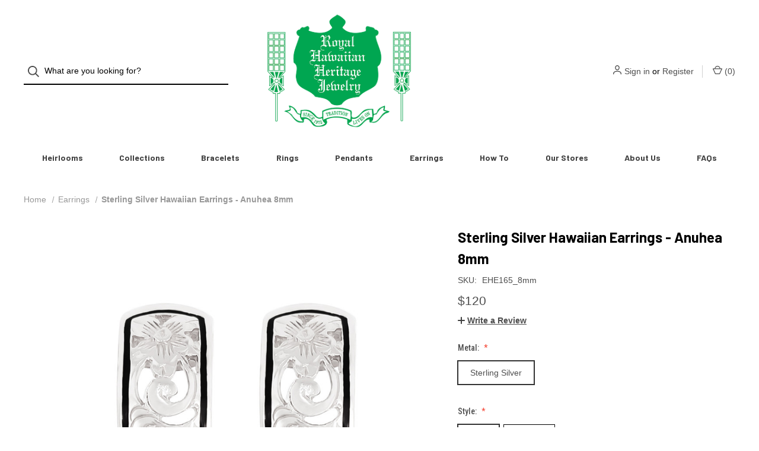

--- FILE ---
content_type: text/html; charset=UTF-8
request_url: https://www.royalhawaiianheritagejewelry.com/sterling-silver-hawaiian-earrings-anuhea-8mm/
body_size: 19735
content:


<!DOCTYPE html>
<html class="no-js" lang="en">
    <head>
        <title>Sterling Silver Anuhea Earrings - 8mm | Royal Hawaiian Heritage Jewelry</title>
        <link rel="dns-prefetch preconnect" href="https://cdn11.bigcommerce.com/s-xdhs9one" crossorigin><link rel="dns-prefetch preconnect" href="https://fonts.googleapis.com/" crossorigin><link rel="dns-prefetch preconnect" href="https://fonts.gstatic.com/" crossorigin>
        <meta property="product:price:amount" content="120" /><meta property="product:price:currency" content="USD" /><meta property="og:rating" content="5" /><meta property="og:url" content="https://royalhawaiianheritagejewelry.com/sterling-silver-hawaiian-earrings-anuhea-8mm/" /><meta property="og:site_name" content="RHHJ" /><meta name="keywords" content="hawaiian jewelry, hawaiian rings, hawaiian bracelets, hawaiian pendants, hawaiian wedding rings, hawaiian earrings, hawaii, tahitian pearls, hawaiian heirloom jewelry, koa jewelry, hawaiian diamonds, diamond rings, custom jewelry, hand engraved, 14K gold, sterling silver, platinum, made in hawaii, plumeria, hibiscus, maile"><meta name="description" content="Sterling Silver 8mm Anuhea cut-out Heritage scroll Earrings with enamel borders. Post backing."><link rel='canonical' href='https://royalhawaiianheritagejewelry.com/sterling-silver-hawaiian-earrings-anuhea-8mm/' /><meta name='platform' content='bigcommerce.stencil' /><meta property="og:type" content="product" />
<meta property="og:title" content="Sterling Silver Hawaiian Earrings - Anuhea 8mm" />
<meta property="og:description" content="Sterling Silver 8mm Anuhea cut-out Heritage scroll Earrings with enamel borders. Post backing." />
<meta property="og:image" content="https://cdn11.bigcommerce.com/s-xdhs9one/products/333/images/2714/ER_8mm_Anuhea_SS__57143.1616992930.300.300.jpg?c=2" />
<meta property="fb:admins" content="211987612163425" />
<meta property="og:availability" content="instock" />
<meta property="pinterest:richpins" content="enabled" />
        
         

        <link href="https://cdn11.bigcommerce.com/s-xdhs9one/product_images/RHHJ_FAVICON_16x16.gif" rel="shortcut icon">
        <meta name="viewport" content="width=device-width, initial-scale=1">

        <script nonce="">
            document.documentElement.className = document.documentElement.className.replace('no-js', 'js');
        </script>

        <script nonce="">
    function browserSupportsAllFeatures() {
        return window.Promise
            && window.fetch
            && window.URL
            && window.URLSearchParams
            && window.WeakMap
            // object-fit support
            && ('objectFit' in document.documentElement.style);
    }

    function loadScript(src) {
        var js = document.createElement('script');
        js.src = src;
        js.onerror = function () {
            console.error('Failed to load polyfill script ' + src);
        };
        document.head.appendChild(js);
    }

    if (!browserSupportsAllFeatures()) {
        loadScript('https://cdn11.bigcommerce.com/s-xdhs9one/stencil/bac65040-ee2b-013d-d82f-42d6f27110fd/e/5c66c3f0-b786-0135-7d13-525400dfdca6/dist/theme-bundle.polyfills.js');
    }
</script>

        <script nonce="">
            window.lazySizesConfig = window.lazySizesConfig || {};
            window.lazySizesConfig.loadMode = 1;
        </script>
        <script nonce="" async src="https://cdn11.bigcommerce.com/s-xdhs9one/stencil/bac65040-ee2b-013d-d82f-42d6f27110fd/e/5c66c3f0-b786-0135-7d13-525400dfdca6/dist/theme-bundle.head_async.js"></script>

        <script nonce="" src="https://ajax.googleapis.com/ajax/libs/webfont/1.6.26/webfont.js"></script>

        <script nonce="">
            WebFont.load({
                custom: {
                    families: ['Karla', 'Roboto', 'Source Sans Pro']
                },
                classes: false
            });
        </script>

        <link href="https://fonts.googleapis.com/css?family=Roboto+Condensed:500,700,400%7CDM+Sans:400%7CBarlow:700&display=swap" rel="stylesheet">

        <script nonce="" defer src="//use.fontawesome.com/14aa5078c1.js"></script>

        <link data-stencil-stylesheet href="https://cdn11.bigcommerce.com/s-xdhs9one/stencil/bac65040-ee2b-013d-d82f-42d6f27110fd/e/5c66c3f0-b786-0135-7d13-525400dfdca6/css/theme-1d920d10-d481-013e-b8f4-7e3236a52136.css" rel="stylesheet">

        <!-- Start Tracking Code for analytics_facebook -->

<script>
!function(f,b,e,v,n,t,s){if(f.fbq)return;n=f.fbq=function(){n.callMethod?n.callMethod.apply(n,arguments):n.queue.push(arguments)};if(!f._fbq)f._fbq=n;n.push=n;n.loaded=!0;n.version='2.0';n.queue=[];t=b.createElement(e);t.async=!0;t.src=v;s=b.getElementsByTagName(e)[0];s.parentNode.insertBefore(t,s)}(window,document,'script','https://connect.facebook.net/en_US/fbevents.js');

fbq('set', 'autoConfig', 'false', '1712433872248809');
fbq('dataProcessingOptions', ['LDU'], 0, 0);
fbq('init', '1712433872248809', {"external_id":"170fb5fd-33f4-4571-9161-83f2f8781fa8"});
fbq('set', 'agent', 'bigcommerce', '1712433872248809');

function trackEvents() {
    var pathName = window.location.pathname;

    fbq('track', 'PageView', {}, "");

    // Search events start -- only fire if the shopper lands on the /search.php page
    if (pathName.indexOf('/search.php') === 0 && getUrlParameter('search_query')) {
        fbq('track', 'Search', {
            content_type: 'product_group',
            content_ids: [],
            search_string: getUrlParameter('search_query')
        });
    }
    // Search events end

    // Wishlist events start -- only fire if the shopper attempts to add an item to their wishlist
    if (pathName.indexOf('/wishlist.php') === 0 && getUrlParameter('added_product_id')) {
        fbq('track', 'AddToWishlist', {
            content_type: 'product_group',
            content_ids: []
        });
    }
    // Wishlist events end

    // Lead events start -- only fire if the shopper subscribes to newsletter
    if (pathName.indexOf('/subscribe.php') === 0 && getUrlParameter('result') === 'success') {
        fbq('track', 'Lead', {});
    }
    // Lead events end

    // Registration events start -- only fire if the shopper registers an account
    if (pathName.indexOf('/login.php') === 0 && getUrlParameter('action') === 'account_created') {
        fbq('track', 'CompleteRegistration', {}, "");
    }
    // Registration events end

    

    function getUrlParameter(name) {
        var cleanName = name.replace(/[\[]/, '\[').replace(/[\]]/, '\]');
        var regex = new RegExp('[\?&]' + cleanName + '=([^&#]*)');
        var results = regex.exec(window.location.search);
        return results === null ? '' : decodeURIComponent(results[1].replace(/\+/g, ' '));
    }
}

if (window.addEventListener) {
    window.addEventListener("load", trackEvents, false)
}
</script>
<noscript><img height="1" width="1" style="display:none" alt="null" src="https://www.facebook.com/tr?id=1712433872248809&ev=PageView&noscript=1&a=plbigcommerce1.2&eid="/></noscript>

<!-- End Tracking Code for analytics_facebook -->

<!-- Start Tracking Code for analytics_googleanalytics4 -->

<script data-cfasync="false" src="https://cdn11.bigcommerce.com/shared/js/google_analytics4_bodl_subscribers-358423becf5d870b8b603a81de597c10f6bc7699.js" integrity="sha256-gtOfJ3Avc1pEE/hx6SKj/96cca7JvfqllWA9FTQJyfI=" crossorigin="anonymous"></script>
<script data-cfasync="false">
  (function () {
    window.dataLayer = window.dataLayer || [];

    function gtag(){
        dataLayer.push(arguments);
    }

    function initGA4(event) {
         function setupGtag() {
            function configureGtag() {
                gtag('js', new Date());
                gtag('set', 'developer_id.dMjk3Nj', true);
                gtag('config', 'G-K2ZN6F29VF');
            }

            var script = document.createElement('script');

            script.src = 'https://www.googletagmanager.com/gtag/js?id=G-K2ZN6F29VF';
            script.async = true;
            script.onload = configureGtag;

            document.head.appendChild(script);
        }

        setupGtag();

        if (typeof subscribeOnBodlEvents === 'function') {
            subscribeOnBodlEvents('G-K2ZN6F29VF', false);
        }

        window.removeEventListener(event.type, initGA4);
    }

    

    var eventName = document.readyState === 'complete' ? 'consentScriptsLoaded' : 'DOMContentLoaded';
    window.addEventListener(eventName, initGA4, false);
  })()
</script>

<!-- End Tracking Code for analytics_googleanalytics4 -->

<!-- Start Tracking Code for analytics_visualwebsiteoptimizer -->

<!-- Start Visual Website Optimizer Asynchronous Code -->
<script type='text/javascript'>
var _vwo_code=(function(){
var account_id=325357,
settings_tolerance=2000,
library_tolerance=2500,
use_existing_jquery=false,
/* DO NOT EDIT BELOW THIS LINE */
f=false,d=document;return{use_existing_jquery:function(){return use_existing_jquery;},library_tolerance:function(){return library_tolerance;},finish:function(){if(!f){f=true;var a=d.getElementById('_vis_opt_path_hides');if(a)a.parentNode.removeChild(a);}},finished:function(){return f;},load:function(a){var b=d.createElement('script');b.src=a;b.type='text/javascript';b.innerText;b.onerror=function(){_vwo_code.finish();};d.getElementsByTagName('head')[0].appendChild(b);},init:function(){settings_timer=setTimeout('_vwo_code.finish()',settings_tolerance);var a=d.createElement('style'),b='body{opacity:0 !important;filter:alpha(opacity=0) !important;background:none !important;}',h=d.getElementsByTagName('head')[0];a.setAttribute('id','_vis_opt_path_hides');a.setAttribute('type','text/css');if(a.styleSheet)a.styleSheet.cssText=b;else a.appendChild(d.createTextNode(b));h.appendChild(a);this.load('//dev.visualwebsiteoptimizer.com/j.php?a='+account_id+'&u='+encodeURIComponent(d.URL)+'&r='+Math.random());return settings_timer;}};}());_vwo_settings_timer=_vwo_code.init();
</script>
<!-- End Visual Website Optimizer Asynchronous Code -->

<!-- End Tracking Code for analytics_visualwebsiteoptimizer -->


<script type="text/javascript" src="https://checkout-sdk.bigcommerce.com/v1/loader.js" defer ></script>
<script src="https://www.google.com/recaptcha/api.js" async defer></script>
<script type="text/javascript">
var BCData = {"product_attributes":{"sku":"EHE165_8mm","upc":null,"mpn":null,"gtin":null,"weight":null,"base":false,"image":null,"out_of_stock_behavior":"label_option","out_of_stock_message":"Call or Text to Backorder","available_modifier_values":[],"in_stock_attributes":[528,581,582],"stock":null,"instock":true,"stock_message":null,"purchasable":true,"purchasing_message":null,"call_for_price_message":null,"price":{"without_tax":{"formatted":"$120","value":120,"currency":"USD"},"tax_label":"Tax"}}};
</script>

 <script data-cfasync="false" src="https://microapps.bigcommerce.com/bodl-events/1.9.4/index.js" integrity="sha256-Y0tDj1qsyiKBRibKllwV0ZJ1aFlGYaHHGl/oUFoXJ7Y=" nonce="" crossorigin="anonymous"></script>
 <script data-cfasync="false" nonce="">

 (function() {
    function decodeBase64(base64) {
       const text = atob(base64);
       const length = text.length;
       const bytes = new Uint8Array(length);
       for (let i = 0; i < length; i++) {
          bytes[i] = text.charCodeAt(i);
       }
       const decoder = new TextDecoder();
       return decoder.decode(bytes);
    }
    window.bodl = JSON.parse(decodeBase64("[base64]"));
 })()

 </script>

<script nonce="">
(function () {
    var xmlHttp = new XMLHttpRequest();

    xmlHttp.open('POST', 'https://bes.gcp.data.bigcommerce.com/nobot');
    xmlHttp.setRequestHeader('Content-Type', 'application/json');
    xmlHttp.send('{"store_id":"692808","timezone_offset":"-10.0","timestamp":"2026-01-26T06:19:39.51222400Z","visit_id":"faa1f30b-243e-4acb-bfa1-75a17a0bc245","channel_id":1}');
})();
</script>

        
            <!-- partial pulled in to the base layout -->

        <script nonce="">
            var theme_settings = {
                show_fast_cart: true,
                linksPerCol: 5,
            };
        </script> 
    </head>
    <body>
        <svg data-src="https://cdn11.bigcommerce.com/s-xdhs9one/stencil/bac65040-ee2b-013d-d82f-42d6f27110fd/e/5c66c3f0-b786-0135-7d13-525400dfdca6/img/icon-sprite.svg" class="icons-svg-sprite"></svg>

        <header class="header" role="banner">
    <a href="#" class="mobileMenu-toggle" data-mobile-menu-toggle="menu">
        <span class="mobileMenu-toggleIcon">Toggle Menu</span>
    </a>


    <div class="header-logo--wrap">
        <div class="header-logo ">
            <div class="quickSearchWrap" id="quickSearch" aria-hidden="true" tabindex="-1" data-prevent-quick-search-close>
                    <div>
    <!-- snippet location forms_search -->
    <form class="form" onsubmit="return false" data-url="/search.php" data-quick-search-form>
        <fieldset class="form-fieldset">
            <div class="form-field">
                <label class="is-srOnly" for="">Search</label>
                <input class="form-input"
                       data-search-quick
                       name=""
                       id=""
                       data-error-message="Search field cannot be empty."
                       placeholder="What are you looking for?"
                       autocomplete="off"
                >
                <button type="submit" class="form-button" aria-label="Search">
                    <i class="icon" aria-hidden="true">
                        <svg><use xlink:href="#icon-search" /></svg>
                    </i>
                </button>
            </div>
        </fieldset>
    </form>
    <section class="quickSearchResults" data-bind="html: results"></section>
    <p role="status"
       aria-live="polite"
       class="aria-description--hidden"
       data-search-aria-message-predefined-text="product results for"
    ></p>
</div>
            </div>
            
            <div class="logo-and-toggle center">
                    <div class="logo-wrap"><a href="https://royalhawaiianheritagejewelry.com/" class="header-logo__link">
        <div class="header-logo-image-container">
            <img class="header-logo-image" src="https://cdn11.bigcommerce.com/s-xdhs9one/images/stencil/original/bc_2023_logo.green-01_559_1697308799__34844.original.png" alt="RHHJ" title="RHHJ">
        </div>
</a>
</div>
            </div>

            <div class="navUser-wrap">
                <nav class="navUser">
    <ul class="navUser-section navUser-section--alt">
        <li class="navUser-item navUser-item--account">
            <i class="icon" aria-hidden="true">
                <svg><use xlink:href="#icon-user" /></svg>
            </i>
                <a class="navUser-action"
                   href="/login.php"
                   aria-label="Sign in"
                >
                    Sign in
                </a>
                    <span>or</span> <a class="navUser-action" href="/login.php?action=create_account" aria-label="Register">Register</a>
        </li>
                
            <li class="navUser-item navUser-item--mobile-search">
                <i class="icon" aria-hidden="true">
                    <svg><use xlink:href="#icon-search" /></svg>
                </i>
            </li>
        
        <li class="navUser-item navUser-item--cart">
            <a
                class="navUser-action"
                data-cart-preview
                data-dropdown="cart-preview-dropdown"
                data-options="align:right"
                href="/cart.php"
                aria-label="Cart with 0 items"
            >
                <i class="icon" aria-hidden="true">
                    <svg><use xlink:href="#icon-cart" /></svg>
                </i>
                (<span class=" cart-quantity"></span>)
            </a>

            <div class="dropdown-menu" id="cart-preview-dropdown" data-dropdown-content aria-hidden="true"></div>
        </li>
    </ul>
</nav>
            </div>
        </div>
    </div>

    <div class="navPages-container navPages-container--limited" id="menu" data-menu>
        <span class="mobile-closeNav">
    <i class="icon" aria-hidden="true">
        <svg><use xlink:href="#icon-close-large" /></svg>
    </i>
    close
</span>
<nav class="navPages">
    <ul class="navPages-list navPages-list--user d6ce8c34f717647ffb908ce639001f19">
            <li class="navPages-item navUser-item--account">
                <i class="icon" aria-hidden="true">
                    <svg><use xlink:href="#icon-user" /></svg>
                </i>
                <a class="navPages-action" href="/login.php">Sign in</a>
                    or
                    <a class="navPages-action"
                       href="/login.php?action=create_account"
                       aria-label="Register"
                    >
                        Register
                    </a>
            </li>
    </ul>
    <ul class="navPages-list navPages-mega navPages-mainNav">
            <li class="navPages-item">
                <a class="navPages-action"
   href="https://www.royalhawaiianheritagejewelry.com/heirlooms/"
   aria-label="Heirlooms"
>
    Heirlooms
</a>
            </li>
            <li class="navPages-item">
                <a class="navPages-action has-subMenu"
   href="https://www.royalhawaiianheritagejewelry.com/premium/"
   data-collapsible="navPages-18"
   aria-label="Collections"
>
    Collections
    <i class="icon navPages-action-moreIcon navPages-action-closed" aria-hidden="true"><svg><use xlink:href="#icon-plus" /></svg></i>
    <i class="icon navPages-action-moreIcon navPages-action-open" aria-hidden="true"><svg><use xlink:href="#icon-minus" /></svg></i>
</a>
<div class="column-menu navPage-subMenu" id="navPages-18" aria-hidden="true" tabindex="-1">
    <ul class="navPage-subMenu-list">
        <li class="navPage-subMenu-item mobile-shopAll">
            <i class="icon navPages-action-moreIcon" aria-hidden="true"><svg><use xlink:href="#icon-chevron-right" /></svg></i>
            <a class="navPage-subMenu-action navPages-action"
               href="https://www.royalhawaiianheritagejewelry.com/premium/"
               aria-label="Shop All Collections"
            >
                    Shop All Collections
            </a>
        </li>
            <li class="navPage-subMenu-item">
                <i class="icon navPages-action-moreIcon" aria-hidden="true"><svg><use xlink:href="#icon-chevron-right" /></svg></i>
                <a class="navPage-subMenu-action navPages-action"
                    href="https://www.royalhawaiianheritagejewelry.com/premium-designs/"
                    aria-label="Premium Designs"
                >
                    Premium Designs
                </a>
                
            </li>
            <li class="navPage-subMenu-item">
                <i class="icon navPages-action-moreIcon" aria-hidden="true"><svg><use xlink:href="#icon-chevron-right" /></svg></i>
                <a class="navPage-subMenu-action navPages-action"
                    href="https://www.royalhawaiianheritagejewelry.com/hula-collection/"
                    aria-label="Hula Collection"
                >
                    Hula Collection
                </a>
                
            </li>
            <li class="navPage-subMenu-item">
                <i class="icon navPages-action-moreIcon" aria-hidden="true"><svg><use xlink:href="#icon-chevron-right" /></svg></i>
                <a class="navPage-subMenu-action navPages-action"
                    href="https://www.royalhawaiianheritagejewelry.com/plumeria-collection/"
                    aria-label="Plumeria &amp; Hawaiian Flowers"
                >
                    Plumeria &amp; Hawaiian Flowers
                </a>
                
            </li>
            <li class="navPage-subMenu-item">
                <i class="icon navPages-action-moreIcon" aria-hidden="true"><svg><use xlink:href="#icon-chevron-right" /></svg></i>
                <a class="navPage-subMenu-action navPages-action"
                    href="https://www.royalhawaiianheritagejewelry.com/wedding-anniversary/"
                    aria-label="Wedding &amp; Anniversary"
                >
                    Wedding &amp; Anniversary
                </a>
                
            </li>
            <li class="navPage-subMenu-item">
                <i class="icon navPages-action-moreIcon" aria-hidden="true"><svg><use xlink:href="#icon-chevron-right" /></svg></i>
                <a class="navPage-subMenu-action navPages-action"
                    href="https://www.royalhawaiianheritagejewelry.com/hawaiian-diamonds/"
                    aria-label="Hawaiian &amp; Diamonds"
                >
                    Hawaiian &amp; Diamonds
                </a>
                
            </li>
            <li class="navPage-subMenu-item">
                <i class="icon navPages-action-moreIcon" aria-hidden="true"><svg><use xlink:href="#icon-chevron-right" /></svg></i>
                <a class="navPage-subMenu-action navPages-action"
                    href="https://www.royalhawaiianheritagejewelry.com/chains/"
                    aria-label="Chains"
                >
                    Chains
                </a>
                
            </li>
            <li class="navPage-subMenu-item">
                <i class="icon navPages-action-moreIcon" aria-hidden="true"><svg><use xlink:href="#icon-chevron-right" /></svg></i>
                <a class="navPage-subMenu-action navPages-action"
                    href="https://www.royalhawaiianheritagejewelry.com/black-tahitian-pearls/"
                    aria-label="Black Tahitian Pearls"
                >
                    Black Tahitian Pearls
                </a>
                
            </li>
            <li class="navPage-subMenu-item">
                <i class="icon navPages-action-moreIcon" aria-hidden="true"><svg><use xlink:href="#icon-chevron-right" /></svg></i>
                <a class="navPage-subMenu-action navPages-action"
                    href="https://www.royalhawaiianheritagejewelry.com/gold-rose/"
                    aria-label="Gold Roses"
                >
                    Gold Roses
                </a>
                
            </li>
            <li class="navPage-subMenu-item">
                <i class="icon navPages-action-moreIcon" aria-hidden="true"><svg><use xlink:href="#icon-chevron-right" /></svg></i>
                <a class="navPage-subMenu-action navPages-action"
                    href="https://www.royalhawaiianheritagejewelry.com/gifts-for-him/"
                    aria-label="Gifts For Him"
                >
                    Gifts For Him
                </a>
                
            </li>
            <li class="navPage-subMenu-item">
                <i class="icon navPages-action-moreIcon" aria-hidden="true"><svg><use xlink:href="#icon-chevron-right" /></svg></i>
                <a class="navPage-subMenu-action navPages-action"
                    href="https://www.royalhawaiianheritagejewelry.com/initials/"
                    aria-label="Initials"
                >
                    Initials
                </a>
                
            </li>
            <li class="navPage-subMenu-item">
                <i class="icon navPages-action-moreIcon" aria-hidden="true"><svg><use xlink:href="#icon-chevron-right" /></svg></i>
                <a class="navPage-subMenu-action navPages-action"
                    href="https://www.royalhawaiianheritagejewelry.com/heritage-cutout-collection/"
                    aria-label="Cutout Collection"
                >
                    Cutout Collection
                </a>
                
            </li>
            <li class="navPage-subMenu-item">
                <i class="icon navPages-action-moreIcon" aria-hidden="true"><svg><use xlink:href="#icon-chevron-right" /></svg></i>
                <a class="navPage-subMenu-action navPages-action"
                    href="https://www.royalhawaiianheritagejewelry.com/keiki-collection/"
                    aria-label="Keiki Collection"
                >
                    Keiki Collection
                </a>
                
            </li>
            <li class="navPage-subMenu-item">
                <i class="icon navPages-action-moreIcon" aria-hidden="true"><svg><use xlink:href="#icon-chevron-right" /></svg></i>
                <a class="navPage-subMenu-action navPages-action"
                    href="https://www.royalhawaiianheritagejewelry.com/le-grande-dame/"
                    aria-label="Le Grande Dame"
                >
                    Le Grande Dame
                </a>
                
            </li>
            <li class="navPage-subMenu-item">
                <i class="icon navPages-action-moreIcon" aria-hidden="true"><svg><use xlink:href="#icon-chevron-right" /></svg></i>
                <a class="navPage-subMenu-action navPages-action"
                    href="https://www.royalhawaiianheritagejewelry.com/makau-hooks/"
                    aria-label="Makau Hooks"
                >
                    Makau Hooks
                </a>
                
            </li>
            <li class="navPage-subMenu-item">
                <i class="icon navPages-action-moreIcon" aria-hidden="true"><svg><use xlink:href="#icon-chevron-right" /></svg></i>
                <a class="navPage-subMenu-action navPages-action"
                    href="https://www.royalhawaiianheritagejewelry.com/puanani-collection/"
                    aria-label="Puanani Collection"
                >
                    Puanani Collection
                </a>
                
            </li>
            <li class="navPage-subMenu-item">
                <i class="icon navPages-action-moreIcon" aria-hidden="true"><svg><use xlink:href="#icon-chevron-right" /></svg></i>
                <a class="navPage-subMenu-action navPages-action"
                    href="https://www.royalhawaiianheritagejewelry.com/pua-lii-collection/"
                    aria-label="Pua Li&#x27;i Collection"
                >
                    Pua Li&#x27;i Collection
                </a>
                
            </li>
            <li class="navPage-subMenu-item">
                <i class="icon navPages-action-moreIcon" aria-hidden="true"><svg><use xlink:href="#icon-chevron-right" /></svg></i>
                <a class="navPage-subMenu-action navPages-action"
                    href="https://www.royalhawaiianheritagejewelry.com/expedited-services/"
                    aria-label="Expedited Services"
                >
                    Expedited Services
                </a>
                
            </li>
            <li class="navPage-subMenu-item">
                <i class="icon navPages-action-moreIcon" aria-hidden="true"><svg><use xlink:href="#icon-chevron-right" /></svg></i>
                <a class="navPage-subMenu-action navPages-action"
                    href="https://www.royalhawaiianheritagejewelry.com/specialrequests/"
                    aria-label="Special Request"
                >
                    Special Request
                </a>
                
            </li>
    </ul>
</div>
            </li>
            <li class="navPages-item">
                <a class="navPages-action"
   href="https://www.royalhawaiianheritagejewelry.com/bracelets/"
   aria-label="Bracelets"
>
    Bracelets
</a>
            </li>
            <li class="navPages-item">
                <a class="navPages-action"
   href="https://www.royalhawaiianheritagejewelry.com/rings/"
   aria-label="Rings"
>
    Rings
</a>
            </li>
            <li class="navPages-item">
                <a class="navPages-action"
   href="https://www.royalhawaiianheritagejewelry.com/pendants/"
   aria-label="Pendants"
>
    Pendants
</a>
            </li>
            <li class="navPages-item">
                <a class="navPages-action activePage"
   href="https://www.royalhawaiianheritagejewelry.com/categories/earrings.html"
   aria-label="Earrings"
>
    Earrings
</a>
            </li>
                <li class="navPages-item navPages-item-page navPages-item--content-first">
                        <a class="navPages-action"
   href="https://www.royalhawaiianheritagejewelry.com/design-your-own/"
   aria-label="How To"
>
    How To
</a>
                </li>
                <li class="navPages-item navPages-item-page">
                        <a class="navPages-action"
   href="https://www.royalhawaiianheritagejewelry.com/our-stores/"
   aria-label="Our Stores"
>
    Our Stores
</a>
                </li>
                <li class="navPages-item navPages-item-page">
                        <a class="navPages-action has-subMenu"
   href="https://www.royalhawaiianheritagejewelry.com/about-us/"
   data-collapsible="navPages-"
   aria-label="About Us"
>
    About Us
    <i class="icon navPages-action-moreIcon navPages-action-closed" aria-hidden="true"><svg><use xlink:href="#icon-plus" /></svg></i>
    <i class="icon navPages-action-moreIcon navPages-action-open" aria-hidden="true"><svg><use xlink:href="#icon-minus" /></svg></i>
</a>
<div class="column-menu navPage-subMenu" id="navPages-" aria-hidden="true" tabindex="-1">
    <ul class="navPage-subMenu-list">
        <li class="navPage-subMenu-item mobile-shopAll">
            <i class="icon navPages-action-moreIcon" aria-hidden="true"><svg><use xlink:href="#icon-chevron-right" /></svg></i>
            <a class="navPage-subMenu-action navPages-action"
               href="https://www.royalhawaiianheritagejewelry.com/about-us/"
               aria-label="Shop All About Us"
            >
                    About Us
            </a>
        </li>
            <li class="navPage-subMenu-item">
                <i class="icon navPages-action-moreIcon" aria-hidden="true"><svg><use xlink:href="#icon-chevron-right" /></svg></i>
                <a class="navPage-subMenu-action navPages-action"
                    href="https://www.royalhawaiianheritagejewelry.com/legacy-of-rhhj/"
                    aria-label="Our History"
                >
                    Our History
                </a>
                
            </li>
            <li class="navPage-subMenu-item">
                <i class="icon navPages-action-moreIcon" aria-hidden="true"><svg><use xlink:href="#icon-chevron-right" /></svg></i>
                <a class="navPage-subMenu-action navPages-action"
                    href="https://www.royalhawaiianheritagejewelry.com/hawaiian-jewelry-history/"
                    aria-label="Hawaiian Jewelry History"
                >
                    Hawaiian Jewelry History
                </a>
                
            </li>
            <li class="navPage-subMenu-item">
                <i class="icon navPages-action-moreIcon" aria-hidden="true"><svg><use xlink:href="#icon-chevron-right" /></svg></i>
                <a class="navPage-subMenu-action navPages-action"
                    href="/content/hawaiian_names.pdf"
                    aria-label="Translate Your Name Into Hawaiian"
                >
                    Translate Your Name Into Hawaiian
                </a>
                
            </li>
            <li class="navPage-subMenu-item">
                <i class="icon navPages-action-moreIcon" aria-hidden="true"><svg><use xlink:href="#icon-chevron-right" /></svg></i>
                <a class="navPage-subMenu-action navPages-action"
                    href="https://www.royalhawaiianheritagejewelry.com/return-policy/"
                    aria-label="Return Policy"
                >
                    Return Policy
                </a>
                
            </li>
            <li class="navPage-subMenu-item">
                <i class="icon navPages-action-moreIcon" aria-hidden="true"><svg><use xlink:href="#icon-chevron-right" /></svg></i>
                <a class="navPage-subMenu-action navPages-action"
                    href="https://www.royalhawaiianheritagejewelry.com/our-policies/"
                    aria-label="Our Policies "
                >
                    Our Policies 
                </a>
                
            </li>
    </ul>
</div>
                </li>
                <li class="navPages-item navPages-item-page">
                        <a class="navPages-action"
   href="https://www.royalhawaiianheritagejewelry.com/faqs/"
   aria-label="FAQs"
>
    FAQs
</a>
                </li>
    </ul>
    <ul class="navPages-list navPages-list--user">
    </ul>
</nav>
    </div>
</header>

<div class="container">
    <div data-content-region="header_bottom--global"><div data-layout-id="7eaeed9c-a5bd-47e7-b5a2-127431b21585"><div data-sub-layout-container="e29f053d-a2fb-453e-89ef-850710f4a0a2" data-layout-name="Layout">
  <style data-container-styling="e29f053d-a2fb-453e-89ef-850710f4a0a2">
    [data-sub-layout-container="e29f053d-a2fb-453e-89ef-850710f4a0a2"] {
      box-sizing: border-box;
      display: flex;
      flex-wrap: wrap;
      z-index: 0;
      position: relative;
    }
    [data-sub-layout-container="e29f053d-a2fb-453e-89ef-850710f4a0a2"]:after {
      background-position: center center;
      background-size: cover;
      z-index: auto;
      display: block;
      position: absolute;
      top: 0;
      left: 0;
      bottom: 0;
      right: 0;
    }
  </style>
  <div data-sub-layout="05f5c485-17b9-4421-9b9c-8e4139b170ea">
    <style data-column-styling="05f5c485-17b9-4421-9b9c-8e4139b170ea">
      [data-sub-layout="05f5c485-17b9-4421-9b9c-8e4139b170ea"] {
        display: flex;
        flex-direction: column;
        box-sizing: border-box;
        flex-basis: 100%;
        max-width: 100%;
        z-index: 0;
        justify-content: center;
        position: relative;
      }
      [data-sub-layout="05f5c485-17b9-4421-9b9c-8e4139b170ea"]:after {
        background-position: center center;
        background-size: cover;
        z-index: auto;
        display: block;
        position: absolute;
        top: 0;
        left: 0;
        bottom: 0;
        right: 0;
      }
      @media only screen and (max-width: 700px) {
        [data-sub-layout="05f5c485-17b9-4421-9b9c-8e4139b170ea"] {
          flex-basis: 100%;
          max-width: 100%;
        }
      }
    </style>
  </div>
</div>
<div data-sub-layout-container="24c02478-0095-4473-854a-3e33b5834c44" data-layout-name="Layout">
  <style data-container-styling="24c02478-0095-4473-854a-3e33b5834c44">
    [data-sub-layout-container="24c02478-0095-4473-854a-3e33b5834c44"] {
      box-sizing: border-box;
      display: flex;
      flex-wrap: wrap;
      z-index: 0;
      position: relative;
    }
    [data-sub-layout-container="24c02478-0095-4473-854a-3e33b5834c44"]:after {
      background-position: center center;
      background-size: cover;
      z-index: auto;
      display: block;
      position: absolute;
      top: 0;
      left: 0;
      bottom: 0;
      right: 0;
    }
  </style>
  <div data-sub-layout="ba63293b-8652-4eb9-82e6-74d7a4014a2a">
    <style data-column-styling="ba63293b-8652-4eb9-82e6-74d7a4014a2a">
      [data-sub-layout="ba63293b-8652-4eb9-82e6-74d7a4014a2a"] {
        display: flex;
        flex-direction: column;
        box-sizing: border-box;
        flex-basis: 100%;
        max-width: 100%;
        z-index: 0;
        justify-content: center;
        position: relative;
      }
      [data-sub-layout="ba63293b-8652-4eb9-82e6-74d7a4014a2a"]:after {
        background-position: center center;
        background-size: cover;
        z-index: auto;
        display: block;
        position: absolute;
        top: 0;
        left: 0;
        bottom: 0;
        right: 0;
      }
      @media only screen and (max-width: 700px) {
        [data-sub-layout="ba63293b-8652-4eb9-82e6-74d7a4014a2a"] {
          flex-basis: 100%;
          max-width: 100%;
        }
      }
    </style>
  </div>
</div>
<div data-sub-layout-container="18ab1bad-4f89-4005-8826-5c3460dcd649" data-layout-name="Layout">
  <style data-container-styling="18ab1bad-4f89-4005-8826-5c3460dcd649">
    [data-sub-layout-container="18ab1bad-4f89-4005-8826-5c3460dcd649"] {
      box-sizing: border-box;
      display: flex;
      flex-wrap: wrap;
      z-index: 0;
      position: relative;
    }
    [data-sub-layout-container="18ab1bad-4f89-4005-8826-5c3460dcd649"]:after {
      background-position: center center;
      background-size: cover;
      z-index: auto;
      display: block;
      position: absolute;
      top: 0;
      left: 0;
      bottom: 0;
      right: 0;
    }
  </style>
  <div data-sub-layout="89976b4e-c5b7-4468-80eb-fc6493aed246">
    <style data-column-styling="89976b4e-c5b7-4468-80eb-fc6493aed246">
      [data-sub-layout="89976b4e-c5b7-4468-80eb-fc6493aed246"] {
        display: flex;
        flex-direction: column;
        box-sizing: border-box;
        flex-basis: 100%;
        max-width: 100%;
        z-index: 0;
        justify-content: center;
        position: relative;
      }
      [data-sub-layout="89976b4e-c5b7-4468-80eb-fc6493aed246"]:after {
        background-position: center center;
        background-size: cover;
        z-index: auto;
        display: block;
        position: absolute;
        top: 0;
        left: 0;
        bottom: 0;
        right: 0;
      }
      @media only screen and (max-width: 700px) {
        [data-sub-layout="89976b4e-c5b7-4468-80eb-fc6493aed246"] {
          flex-basis: 100%;
          max-width: 100%;
        }
      }
    </style>
  </div>
</div></div></div>
    <div data-content-region="header_bottom"></div>
</div>
        <div class="body" id='main-content' data-currency-code="USD">
     
        <div class="container">
        <ul class="breadcrumbs">
            <li class="breadcrumb ">
                    <a href="https://royalhawaiianheritagejewelry.com/" class="breadcrumb-label"><span>Home</span></a>
            </li>
            <li class="breadcrumb ">
                    <a href="https://royalhawaiianheritagejewelry.com/categories/earrings.html" class="breadcrumb-label"><span>Earrings</span></a>
            </li>
            <li class="breadcrumb is-active">
                    <span class="breadcrumb-label">Sterling Silver Hawaiian Earrings - Anuhea 8mm</span>
            </li>
</ul>

    </div>

    <div>
        <div class="container">
            
<div class="productView" >
  
    <section class="productView-images" data-image-gallery>
        <figure class="productView-image"
                data-image-gallery-main
                data-zoom-image="https://cdn11.bigcommerce.com/s-xdhs9one/images/stencil/1280x1280/products/333/2714/ER_8mm_Anuhea_SS__57143.1616992930.jpg?c=2"
                >
            <div class="productView-img-container">
                    <a href="https://cdn11.bigcommerce.com/s-xdhs9one/images/stencil/1280x1280/products/333/2714/ER_8mm_Anuhea_SS__57143.1616992930.jpg?c=2"
                        target="_blank">
                <img src="https://cdn11.bigcommerce.com/s-xdhs9one/images/stencil/760x760/products/333/2714/ER_8mm_Anuhea_SS__57143.1616992930.jpg?c=2" alt="Sterling Silver Hawaiian Earrings Anuhea  " title="Sterling Silver Hawaiian Earrings Anuhea  " data-sizes="auto"
    srcset="https://cdn11.bigcommerce.com/s-xdhs9one/images/stencil/80w/products/333/2714/ER_8mm_Anuhea_SS__57143.1616992930.jpg?c=2"
data-srcset="https://cdn11.bigcommerce.com/s-xdhs9one/images/stencil/80w/products/333/2714/ER_8mm_Anuhea_SS__57143.1616992930.jpg?c=2 80w, https://cdn11.bigcommerce.com/s-xdhs9one/images/stencil/160w/products/333/2714/ER_8mm_Anuhea_SS__57143.1616992930.jpg?c=2 160w, https://cdn11.bigcommerce.com/s-xdhs9one/images/stencil/320w/products/333/2714/ER_8mm_Anuhea_SS__57143.1616992930.jpg?c=2 320w, https://cdn11.bigcommerce.com/s-xdhs9one/images/stencil/640w/products/333/2714/ER_8mm_Anuhea_SS__57143.1616992930.jpg?c=2 640w, https://cdn11.bigcommerce.com/s-xdhs9one/images/stencil/960w/products/333/2714/ER_8mm_Anuhea_SS__57143.1616992930.jpg?c=2 960w, https://cdn11.bigcommerce.com/s-xdhs9one/images/stencil/1280w/products/333/2714/ER_8mm_Anuhea_SS__57143.1616992930.jpg?c=2 1280w, https://cdn11.bigcommerce.com/s-xdhs9one/images/stencil/1920w/products/333/2714/ER_8mm_Anuhea_SS__57143.1616992930.jpg?c=2 1920w, https://cdn11.bigcommerce.com/s-xdhs9one/images/stencil/2560w/products/333/2714/ER_8mm_Anuhea_SS__57143.1616992930.jpg?c=2 2560w"

class="lazyload productView-image--default"

data-main-image />
                    </a>
            </div>
        </figure>
        <ul class="productView-thumbnails">
                <li class="productView-thumbnail js-product-thumb-slide">
                    <a
                        class="productView-thumbnail-link"
                        href="https://cdn11.bigcommerce.com/s-xdhs9one/images/stencil/1280x1280/products/333/2714/ER_8mm_Anuhea_SS__57143.1616992930.jpg?c=2"
                        data-image-gallery-item
                        data-image-gallery-new-image-url="https://cdn11.bigcommerce.com/s-xdhs9one/images/stencil/760x760/products/333/2714/ER_8mm_Anuhea_SS__57143.1616992930.jpg?c=2"
                        data-image-gallery-new-image-srcset="https://cdn11.bigcommerce.com/s-xdhs9one/images/stencil/80w/products/333/2714/ER_8mm_Anuhea_SS__57143.1616992930.jpg?c=2 80w, https://cdn11.bigcommerce.com/s-xdhs9one/images/stencil/160w/products/333/2714/ER_8mm_Anuhea_SS__57143.1616992930.jpg?c=2 160w, https://cdn11.bigcommerce.com/s-xdhs9one/images/stencil/320w/products/333/2714/ER_8mm_Anuhea_SS__57143.1616992930.jpg?c=2 320w, https://cdn11.bigcommerce.com/s-xdhs9one/images/stencil/640w/products/333/2714/ER_8mm_Anuhea_SS__57143.1616992930.jpg?c=2 640w, https://cdn11.bigcommerce.com/s-xdhs9one/images/stencil/960w/products/333/2714/ER_8mm_Anuhea_SS__57143.1616992930.jpg?c=2 960w, https://cdn11.bigcommerce.com/s-xdhs9one/images/stencil/1280w/products/333/2714/ER_8mm_Anuhea_SS__57143.1616992930.jpg?c=2 1280w, https://cdn11.bigcommerce.com/s-xdhs9one/images/stencil/1920w/products/333/2714/ER_8mm_Anuhea_SS__57143.1616992930.jpg?c=2 1920w, https://cdn11.bigcommerce.com/s-xdhs9one/images/stencil/2560w/products/333/2714/ER_8mm_Anuhea_SS__57143.1616992930.jpg?c=2 2560w"
                        data-image-gallery-zoom-image-url="https://cdn11.bigcommerce.com/s-xdhs9one/images/stencil/1280x1280/products/333/2714/ER_8mm_Anuhea_SS__57143.1616992930.jpg?c=2"
                    >
                        <img class="lazyload" data-sizes="auto" src="https://cdn11.bigcommerce.com/s-xdhs9one/stencil/bac65040-ee2b-013d-d82f-42d6f27110fd/e/5c66c3f0-b786-0135-7d13-525400dfdca6/img/loading.svg" data-src="https://cdn11.bigcommerce.com/s-xdhs9one/images/stencil/50x50/products/333/2714/ER_8mm_Anuhea_SS__57143.1616992930.jpg?c=2" alt="Sterling Silver Hawaiian Earrings Anuhea  " title="Sterling Silver Hawaiian Earrings Anuhea  ">
                    </a>
                </li>
                <li class="productView-thumbnail js-product-thumb-slide">
                    <a
                        class="productView-thumbnail-link"
                        href="https://cdn11.bigcommerce.com/s-xdhs9one/images/stencil/1280x1280/products/333/2715/ER_8mm_Anuhea_SS_grid__29312.1616992932.jpg?c=2"
                        data-image-gallery-item
                        data-image-gallery-new-image-url="https://cdn11.bigcommerce.com/s-xdhs9one/images/stencil/760x760/products/333/2715/ER_8mm_Anuhea_SS_grid__29312.1616992932.jpg?c=2"
                        data-image-gallery-new-image-srcset="https://cdn11.bigcommerce.com/s-xdhs9one/images/stencil/80w/products/333/2715/ER_8mm_Anuhea_SS_grid__29312.1616992932.jpg?c=2 80w, https://cdn11.bigcommerce.com/s-xdhs9one/images/stencil/160w/products/333/2715/ER_8mm_Anuhea_SS_grid__29312.1616992932.jpg?c=2 160w, https://cdn11.bigcommerce.com/s-xdhs9one/images/stencil/320w/products/333/2715/ER_8mm_Anuhea_SS_grid__29312.1616992932.jpg?c=2 320w, https://cdn11.bigcommerce.com/s-xdhs9one/images/stencil/640w/products/333/2715/ER_8mm_Anuhea_SS_grid__29312.1616992932.jpg?c=2 640w, https://cdn11.bigcommerce.com/s-xdhs9one/images/stencil/960w/products/333/2715/ER_8mm_Anuhea_SS_grid__29312.1616992932.jpg?c=2 960w, https://cdn11.bigcommerce.com/s-xdhs9one/images/stencil/1280w/products/333/2715/ER_8mm_Anuhea_SS_grid__29312.1616992932.jpg?c=2 1280w, https://cdn11.bigcommerce.com/s-xdhs9one/images/stencil/1920w/products/333/2715/ER_8mm_Anuhea_SS_grid__29312.1616992932.jpg?c=2 1920w, https://cdn11.bigcommerce.com/s-xdhs9one/images/stencil/2560w/products/333/2715/ER_8mm_Anuhea_SS_grid__29312.1616992932.jpg?c=2 2560w"
                        data-image-gallery-zoom-image-url="https://cdn11.bigcommerce.com/s-xdhs9one/images/stencil/1280x1280/products/333/2715/ER_8mm_Anuhea_SS_grid__29312.1616992932.jpg?c=2"
                    >
                        <img class="lazyload" data-sizes="auto" src="https://cdn11.bigcommerce.com/s-xdhs9one/stencil/bac65040-ee2b-013d-d82f-42d6f27110fd/e/5c66c3f0-b786-0135-7d13-525400dfdca6/img/loading.svg" data-src="https://cdn11.bigcommerce.com/s-xdhs9one/images/stencil/50x50/products/333/2715/ER_8mm_Anuhea_SS_grid__29312.1616992932.jpg?c=2" alt="Sterling Silver Hawaiian Earrings Anuhea  " title="Sterling Silver Hawaiian Earrings Anuhea  ">
                    </a>
                </li>
        </ul>
    </section>

    <section class="productView-details">
        <div class="productView-product">

            <h1 class="productView-title main-heading">Sterling Silver Hawaiian Earrings - Anuhea 8mm</h1>
                <div class="productSKU">
                    <dt class="productView-info-name sku-label">SKU:</dt>
                    <dd class="productView-info-value" data-product-sku>EHE165_8mm</dd>
                </div>
            
            <div class="productView-price">
                    
        <div class="price-section price-section--withoutTax ">
            <span class="price-section price-section--withoutTax non-sale-price--withoutTax" style="display: none;">
                <span data-product-non-sale-price-without-tax class="price price--non-sale">
                    
                </span>
            </span>
            <span data-product-price-without-tax class="price price--withoutTax">$120</span>
        </div>
         <div class="price-section price-section--saving price" style="display: none;">
                <span class="price">(You save</span>
                <span data-product-price-saved class="price price--saving">
                    
                </span>
                <span class="price">)</span>
         </div>
            </div>

                
            <div data-content-region="product_below_price"><div data-widget-id="952d5d7e-87fd-4c51-8c2d-689f678bf856" data-placement-id="fa568cf9-2661-4c2a-b041-6bea2954c20b" data-placement-status="ACTIVE"><style media="screen">
  #banner-region- {
    display: block;
    width: 100%;
    max-width: 545px;
  }
</style>

<div id="banner-region-">
  <div
    data-pp-message
    data-pp-style-logo-position="left"
    data-pp-style-logo-type="inline"
    data-pp-style-text-color="black"
    data-pp-style-text-size="12"
    id="paypal-commerce-proddetails-messaging-banner">
  </div>
  <script defer nonce="">
    (function () {
      // Price container with data-product-price-with-tax has bigger priority for product amount calculations
      const priceContainer = document.querySelector('[data-product-price-with-tax]')?.innerText
        ? document.querySelector('[data-product-price-with-tax]')
        : document.querySelector('[data-product-price-without-tax]');

      if (priceContainer) {
        renderMessageIfPossible();

        const config = {
          childList: true,    // Observe direct child elements
          subtree: true,      // Observe all descendants
          attributes: false,  // Do not observe attribute changes
        };

        const observer = new MutationObserver((mutationsList) => {
          if (mutationsList.length > 0) {
            renderMessageIfPossible();
          }
        });

        observer.observe(priceContainer, config);
      }

      function renderMessageIfPossible() {
        const amount = getPriceAmount(priceContainer.innerText)[0];

        if (amount) {
          renderMessage({ amount });
        }
      }

      function getPriceAmount(text) {
        /*
         INFO:
         - extracts a string from a pattern: [number][separator][number][separator]...
           [separator] - any symbol but a digit, including whitespaces
         */
        const pattern = /\d+(?:[^\d]\d+)+(?!\d)/g;
        const matches = text.match(pattern);
        const results = [];

        // if there are no matches
        if (!matches?.length) {
          const amount = text.replace(/[^\d]/g, '');

          if (!amount) return results;

          results.push(amount);

          return results;
        }

        matches.forEach(str => {
          const sepIndexes = [];

          for (let i = 0; i < str.length; i++) {
            // find separator index and push to array
            if (!/\d/.test(str[i])) {
              sepIndexes.push(i);
            }
          }
          if (sepIndexes.length === 0) return;
          // assume the last separator is the decimal
          const decIndex = sepIndexes[sepIndexes.length - 1];

          // cut the substr to the separator with replacing non-digit chars
          const intSubstr = str.slice(0, decIndex).replace(/[^\d]/g, '');
          // cut the substr after the separator with replacing non-digit chars
          const decSubstr = str.slice(decIndex + 1).replace(/[^\d]/g, '');

          if (!intSubstr) return;

          const amount = decSubstr ? `${intSubstr}.${decSubstr}` : intSubstr;
          // to get floating point number
          const number = parseFloat(amount);

          if (!isNaN(number)) {
            results.push(String(number));
          }
        });

        return results;
      }

      function loadScript(src, attributes) {
        return new Promise((resolve, reject) => {
          const scriptTag = document.createElement('script');

          if (attributes) {
            Object.keys(attributes)
                    .forEach(key => {
                      scriptTag.setAttribute(key, attributes[key]);
                    });
          }

          scriptTag.type = 'text/javascript';
          scriptTag.src = src;

          scriptTag.onload = () => resolve();
          scriptTag.onerror = event => {
            reject(event);
          };

          document.head.appendChild(scriptTag);
        });
      }

      function renderMessage(objectParams) {
        const paypalSdkScriptConfig = getPayPalSdkScriptConfig();

        const options = transformConfig(paypalSdkScriptConfig.options);
        const attributes = transformConfig(paypalSdkScriptConfig.attributes);

        const messageProps = { placement: 'product', ...objectParams };

        const renderPayPalMessagesComponent = (paypal) => {
          paypal.Messages(messageProps).render('#paypal-commerce-proddetails-messaging-banner');
        };

        if (options['client-id'] && options['merchant-id']) {
          if (!window.paypalMessages) {
            const paypalSdkUrl = 'https://www.paypal.com/sdk/js';
            const scriptQuery = new URLSearchParams(options).toString();
            const scriptSrc = `${paypalSdkUrl}?${scriptQuery}`;

            loadScript(scriptSrc, attributes).then(() => {
              renderPayPalMessagesComponent(window.paypalMessages);
            });
          } else {
            renderPayPalMessagesComponent(window.paypalMessages)
          }
        }
      }

      function transformConfig(config) {
        let transformedConfig = {};

        const keys = Object.keys(config);

        keys.forEach((key) => {
          const value = config[key];

          if (
                  value === undefined ||
                  value === null ||
                  value === '' ||
                  (Array.isArray(value) && value.length === 0)
          ) {
            return;
          }

          transformedConfig = {
            ...transformedConfig,
            [key]: Array.isArray(value) ? value.join(',') : value,
          };
        });

        return transformedConfig;
      }

      function getPayPalSdkScriptConfig() {
        const attributionId = '';
        const currencyCode = 'USD';
        const clientId = 'AQ3RkiNHQ53oodRlTz7z-9ETC9xQNUgOLHjVDII9sgnF19qLXJzOwShAxcFW7OT7pVEF5B9bwjIArOvE';
        const merchantId = 'H24V3KKH47996';
        const isDeveloperModeApplicable = 'false'.indexOf('true') !== -1;
        const buyerCountry = 'US';

        return {
          options: {
            'client-id': clientId,
            'merchant-id': merchantId,
            components: ['messages'],
            currency: currencyCode,
            ...(isDeveloperModeApplicable && { 'buyer-country': buyerCountry }),
          },
          attributes: {
            'data-namespace': 'paypalMessages',
            'data-partner-attribution-id': attributionId,
          },
        };
      }
    })();
  </script>
</div>
</div></div>
            <div class="productView-rating">
                    <span class="productView-reviewLink">
                        <a href="https://royalhawaiianheritagejewelry.com/sterling-silver-hawaiian-earrings-anuhea-8mm/"
                           data-reveal-id="modal-review-form">
                           <i class="icon" aria-hidden="true" style="position: relative; top: -1px;">
                                <svg><use xlink:href="#icon-plus" /></svg>
                            </i>
                           <strong style="text-decoration: underline;">Write a Review</strong>
                        </a>
                    </span>
                    <div id="modal-review-form" class="modal" data-reveal>
    
    
    
    
    <div class="modal-header">
        <h2 class="modal-header-title">Write a Review</h2>
        <button class="modal-close"
        type="button"
        title="Close"
        
>
    <span class="aria-description--hidden">Close</span>
    <span aria-hidden="true">&#215;</span>
</button>
    </div>
    <div class="modal-body">
        <div class="writeReview-productDetails">
            <div class="writeReview-productImage-container">
                <img class="lazyload" data-sizes="auto" src="https://cdn11.bigcommerce.com/s-xdhs9one/stencil/bac65040-ee2b-013d-d82f-42d6f27110fd/e/5c66c3f0-b786-0135-7d13-525400dfdca6/img/loading.svg" data-src="https://cdn11.bigcommerce.com/s-xdhs9one/images/stencil/760x760/products/333/2714/ER_8mm_Anuhea_SS__57143.1616992930.jpg?c=2">
            </div>
            <h6 class="product-brand"></h6>
            <h5 class="product-title">Sterling Silver Hawaiian Earrings - Anuhea 8mm</h5>
        </div>
        <form class="form writeReview-form" action="/postreview.php" method="post">
            <fieldset class="form-fieldset">
                <div class="form-field">
                    <label class="form-label" for="rating-rate">Rating
                        <small>Required</small>
                    </label>
                    <!-- Stars -->
                    <!-- TODO: Review Stars need to be componentised, both for display and input -->
                    <select id="rating-rate" class="form-select" name="revrating" data-input aria-required="true">
                        <option value="">Select Rating</option>
                                <option value="1">1 star (worst)</option>
                                <option value="2">2 stars</option>
                                <option value="3">3 stars (average)</option>
                                <option value="4">4 stars</option>
                                <option value="5">5 stars (best)</option>
                    </select>
                </div>

                <!-- Name -->
                    <div class="form-field" id="revfromname" data-validation="" >
    <label class="form-label" for="revfromname_input">Name
        <small>Required</small>
    </label>
    <input type="text"
           name="revfromname"
           id="revfromname_input"
           class="form-input"
           data-label="Name"
           data-input
           aria-required="true"
           
           
           
           
    >
</div>

                    <!-- Email -->
                        <div class="form-field" id="email" data-validation="" >
    <label class="form-label" for="email_input">Email
        <small>Required</small>
    </label>
    <input type="text"
           name="email"
           id="email_input"
           class="form-input"
           data-label="Email"
           data-input
           aria-required="true"
           
           
           
           
    >
</div>

                <!-- Review Subject -->
                <div class="form-field" id="revtitle" data-validation="" >
    <label class="form-label" for="revtitle_input">Review Subject
        <small>Required</small>
    </label>
    <input type="text"
           name="revtitle"
           id="revtitle_input"
           class="form-input"
           data-label="Review Subject"
           data-input
           aria-required="true"
           
           
           
           
    >
</div>

                <!-- Comments -->
                <div class="form-field" id="revtext" data-validation="">
    <label class="form-label" for="revtext_input">Comments
            <small>Required</small>
    </label>
    <textarea name="revtext"
              id="revtext_input"
              data-label="Comments"
              rows=""
              aria-required="true"
              data-input
              class="form-input"
              
    >
        
    </textarea>
</div>

                <div class="g-recaptcha" data-sitekey="6LcjX0sbAAAAACp92-MNpx66FT4pbIWh-FTDmkkz"></div><br/>

                <div class="form-field">
                    <input type="submit" class="button button--primary"
                           value="Submit Review">
                </div>
                <input type="hidden" name="product_id" value="333">
                <input type="hidden" name="action" value="post_review">
                
            </fieldset>
        </form>
    </div>
</div>
            </div>
            <div class="productView-specs">
            </div>
            
        </div>
        <div class="productView-details productView-options">
            <form class="form" method="post" action="https://royalhawaiianheritagejewelry.com/cart.php" enctype="multipart/form-data"
                  data-cart-item-add>
                <input type="hidden" name="action" value="add">
                <input type="hidden" name="product_id" value="333"/>
                
                <div class="productView-options-wrap" data-product-option-change style="display:none;">
                        <div class="productView-options-inner">
                                <div class="form-field" data-product-attribute="set-rectangle" role="radiogroup" aria-labelledby="rectangle-group-label">
    <label class="form-label form-label--alternate form-label--inlineSmall" id="rectangle-group-label">
        Metal:
        <span data-option-value></span>

        <small class="is-required">
    Required
</small>
    </label>


    <div class="form-option-wrapper">    
        <input
            class="form-radio"
            type="radio"
            id="attribute_rectangle__4200_528"
            name="attribute[4200]"
            value="528"
                checked
                data-default
            required
        >
        <label class="form-option" for="attribute_rectangle__4200_528" data-product-attribute-value="528">
            <span class="form-option-variant">Sterling Silver</span>
        </label>
    </div>
</div>

                                <div class="form-field" data-product-attribute="set-rectangle" role="radiogroup" aria-labelledby="rectangle-group-label">
    <label class="form-label form-label--alternate form-label--inlineSmall" id="rectangle-group-label">
        Style:
        <span data-option-value></span>

        <small class="is-required">
    Required
</small>
    </label>


    <div class="form-option-wrapper">    
        <input
            class="form-radio"
            type="radio"
            id="attribute_rectangle__4201_581"
            name="attribute[4201]"
            value="581"
                checked
                data-default
            required
        >
        <label class="form-option" for="attribute_rectangle__4201_581" data-product-attribute-value="581">
            <span class="form-option-variant">Post</span>
        </label>
    </div>
    <div class="form-option-wrapper">    
        <input
            class="form-radio"
            type="radio"
            id="attribute_rectangle__4201_582"
            name="attribute[4201]"
            value="582"
            required
        >
        <label class="form-option" for="attribute_rectangle__4201_582" data-product-attribute-value="582">
            <span class="form-option-variant">Dangle</span>
        </label>
    </div>
</div>

                        </div>
                </div>
                
                <div class="shipping-giftWrap-stock">
                    <div class="form-field--stock u-hiddenVisually">
                        <dt class="productView-info-name">Current Stock:</dt>
                        <dd class="productView-info-value"><span data-product-stock></span></dd>
                    </div>
                </div>

                <div data-content-region="product_above_quantity"></div>

                    <div class="form-field form-field--increments">
    <label class="form-label form-label--alternate"
           for="qty[]">Quantity:</label>

    <div class="form-increment" data-quantity-change>
        <button class="button button--icon" data-action="dec" type="button">
            <span class="is-srOnly">Decrease Quantity:</span>
            <i class="icon" aria-hidden="true">
                <svg>
                    <use xlink:href="#icon-keyboard-arrow-down"/>
                </svg>
            </i>
        </button>
        <input class="form-input form-input--incrementTotal"
               id="qty[]"
               name="qty[]"
               type="tel"
               value="1"
               data-quantity-min="0"
               data-quantity-max="0"
               min="1"
               pattern="[0-9]*"
               aria-live="polite">
        <button class="button button--icon" data-action="inc" type="button">
            <span class="is-srOnly">Increase Quantity:</span>
            <i class="icon" aria-hidden="true">
                <svg>
                    <use xlink:href="#icon-keyboard-arrow-up"/>
                </svg>
            </i>
        </button>
    </div>
</div>


<div class="alertBox productAttributes-message" style="display:none">
    <div class="alertBox-column alertBox-icon">
        <icon glyph="ic-success" class="icon" aria-hidden="true"><svg xmlns="http://www.w3.org/2000/svg" width="24" height="24" viewBox="0 0 24 24"><path d="M12 2C6.48 2 2 6.48 2 12s4.48 10 10 10 10-4.48 10-10S17.52 2 12 2zm1 15h-2v-2h2v2zm0-4h-2V7h2v6z"></path></svg></icon>
    </div>
    <p class="alertBox-column alertBox-message"></p>
</div>
    <div class="form-action" role="status" aria-live="polite">
        <input id="form-action-addToCart" data-wait-message="Adding to cart…" class="button button--primary" type="submit"
            value="Add to Cart">
    </div>
            </form>
                <form action="/wishlist.php?action=add&amp;product_id=333" class="form form-wishlist form-action" data-wishlist-add method="post">
    <a aria-controls="wishlist-dropdown"
       aria-expanded="false"
       class="button button--secondary dropdown-menu-button"
       data-dropdown="wishlist-dropdown"
       href="#"
    >
        <span>Add to Wish List</span>
        <i aria-hidden="true" class="icon">
            <svg>
                <use xlink:href="#icon-chevron-down" />
            </svg>
        </i>
    </a>
    <ul aria-hidden="true" class="dropdown-menu" data-dropdown-content id="wishlist-dropdown">
        <li>
            <input class="button" type="submit" value="Add to My Wish List">
        </li>
        <li>
            <a data-wishlist class="button" href="/wishlist.php?action=addwishlist&product_id=333">Create Wish List</a>
        </li>
    </ul>
</form>
        </div>
            

<div>
    <ul class="socialLinks">
            <li class="socialLinks-item socialLinks-item--facebook">
                <a class="socialLinks__link icon icon--facebook"
                   title="Facebook"
                   href="https://facebook.com/sharer/sharer.php?u=undefined"
                   target="_blank"
                   rel="noopener"
                   
                >
                    <span class="aria-description--hidden">Facebook</span>
                    <svg>
                        <use xlink:href="#icon-facebook"/>
                    </svg>
                </a>
            </li>
            <li class="socialLinks-item socialLinks-item--email">
                <a class="socialLinks__link icon icon--email"
                   title="Email"
                   href="mailto:?subject=Sterling%20Silver%20Anuhea%20Earrings%20-%208mm%20%7C%20Royal%20Hawaiian%20Heritage%20Jewelry&amp;body=undefined"
                   target="_self"
                   rel="noopener"
                   
                >
                    <span class="aria-description--hidden">Email</span>
                    <svg>
                        <use xlink:href="#icon-envelope"/>
                    </svg>
                </a>
            </li>
            <li class="socialLinks-item socialLinks-item--print">
                <a class="socialLinks__link icon icon--print"
                   title="Print"
                   onclick="window.print();return false;"
                   
                >
                    <span class="aria-description--hidden">Print</span>
                    <svg>
                        <use xlink:href="#icon-print"/>
                    </svg>
                </a>
            </li>
            <li class="socialLinks-item socialLinks-item--twitter">
                <a class="socialLinks__link icon icon--twitter"
                   href="https://twitter.com/intent/tweet/?text=Sterling%20Silver%20Anuhea%20Earrings%20-%208mm%20%7C%20Royal%20Hawaiian%20Heritage%20Jewelry&amp;url=undefined"
                   target="_blank"
                   rel="noopener"
                   title="Twitter"
                   
                >
                    <span class="aria-description--hidden">Twitter</span>
                    <svg>
                        <use xlink:href="#icon-twitter"/>
                    </svg>
                </a>
            </li>
            <li class="socialLinks-item socialLinks-item--pinterest">
                <a class="socialLinks__link icon icon--pinterest"
                   title="Pinterest"
                   href="https://pinterest.com/pin/create/button/?url=undefined&amp;description=Sterling%20Silver%20Anuhea%20Earrings%20-%208mm%20%7C%20Royal%20Hawaiian%20Heritage%20Jewelry"
                   target="_blank"
                   rel="noopener"
                   
                >
                    <span class="aria-description--hidden">Pinterest</span>
                    <svg>
                        <use xlink:href="#icon-pinterest"/>
                    </svg>
                </a>
                            </li>
    </ul>
</div>
    </section>
</div>

<div id="previewModal" class="modal modal--large" data-reveal>
    <button class="modal-close"
        type="button"
        title="Close"
        
>
    <span class="aria-description--hidden">Close</span>
    <span aria-hidden="true">&#215;</span>
</button>
    <div class="modal-content"></div>
    <div class="loadingOverlay"></div>
</div>
            <div data-content-region="product_below_content"></div>
        </div>

        <div class="container d6ce8c34f717647ffb908ce639001f19">
        <div class="accordion-block">
            <div
                class="accordion-navigation toggleLink is-open"
                role="button"
                data-collapsible="#accordion--description">
                <h5 class="accordion-title">
                    Description
                </h5>
        
                <div class="accordion-navigation-actions">
                    <svg class="icon accordion-indicator toggleLink-text toggleLink-text--off">
                        <use xlink:href="#icon-plus" />
                    </svg>
                    <svg class="icon accordion-indicator toggleLink-text toggleLink-text--on">
                        <use xlink:href="#icon-minus" />
                    </svg>
                </div>
            </div>
            <div id="accordion--description" class="accordion-content is-open">
                <div>
                    <p>Our Anuhea Earrings are classic Hawaiian Heirloom Earrings</p>
<ul>
<li>8mm</li>
<li>Cut Out Heritage &amp; Plumeria Design</li>
<li>Black Enamel Borders</li>
<li>Half Dome Style</li>
<li>Also Available in 14K Gold</li>
</ul>
<p>&nbsp;</p>
<p>&nbsp;</p>
<p>&nbsp;</p>
<p><span style="font-size: xx-small;">&nbsp;</span></p>
<p><span style="font-size: xx-small;">&nbsp;</span></p>
                    <!-- snippet location product_description -->
                </div>
                
            </div>
        </div>
    
    
</div>



        <div class="container">
            <div data-content-region="product_below_tabs"></div>
        </div>

                <div id="tab-related">
                    <div class="grid-bg">
                        <div class="container">
                            <h2 class="page-heading">Related Products</h2>
                                <ul class="productGrid productGrid--maxCol6">
    <li class="product">
        <article class="card " >
    <figure class="card-figure">


        <a href="https://www.royalhawaiianheritagejewelry.com/14k-hawaiian-earrings-anuhea-8mm/" class="card-alt-img--hover" >
            <div class="card-img-container">
                <span class="card-main-image">
                    <img class="card-image lazyload" data-sizes="auto" src="https://cdn11.bigcommerce.com/s-xdhs9one/stencil/bac65040-ee2b-013d-d82f-42d6f27110fd/e/5c66c3f0-b786-0135-7d13-525400dfdca6/img/loading.svg" data-src="https://cdn11.bigcommerce.com/s-xdhs9one/images/stencil/300x300/products/312/2681/ER_8mm_Anuhea_14KY__47548.1616953087.jpg?c=2" alt="14K Hawaiian Anuhea Earrings 8mm" title="14K Hawaiian Anuhea Earrings 8mm">
                </span>
                                <span class="card-alt-image">
                                    <img src="https://cdn11.bigcommerce.com/s-xdhs9one/images/stencil/160w/products/312/3664/ER_8mm_Anuhea_14KY_LS__77582.1716334817.jpg?c=2" alt="14K Hawaiian Earrings -  Anuhea 8mm" title="14K Hawaiian Earrings -  Anuhea 8mm" data-sizes="auto"
    srcset="[data-uri]"
data-srcset="https://cdn11.bigcommerce.com/s-xdhs9one/images/stencil/80w/products/312/3664/ER_8mm_Anuhea_14KY_LS__77582.1716334817.jpg?c=2 80w, https://cdn11.bigcommerce.com/s-xdhs9one/images/stencil/160w/products/312/3664/ER_8mm_Anuhea_14KY_LS__77582.1716334817.jpg?c=2 160w, https://cdn11.bigcommerce.com/s-xdhs9one/images/stencil/320w/products/312/3664/ER_8mm_Anuhea_14KY_LS__77582.1716334817.jpg?c=2 320w, https://cdn11.bigcommerce.com/s-xdhs9one/images/stencil/640w/products/312/3664/ER_8mm_Anuhea_14KY_LS__77582.1716334817.jpg?c=2 640w, https://cdn11.bigcommerce.com/s-xdhs9one/images/stencil/960w/products/312/3664/ER_8mm_Anuhea_14KY_LS__77582.1716334817.jpg?c=2 960w, https://cdn11.bigcommerce.com/s-xdhs9one/images/stencil/1280w/products/312/3664/ER_8mm_Anuhea_14KY_LS__77582.1716334817.jpg?c=2 1280w, https://cdn11.bigcommerce.com/s-xdhs9one/images/stencil/1920w/products/312/3664/ER_8mm_Anuhea_14KY_LS__77582.1716334817.jpg?c=2 1920w, https://cdn11.bigcommerce.com/s-xdhs9one/images/stencil/2560w/products/312/3664/ER_8mm_Anuhea_14KY_LS__77582.1716334817.jpg?c=2 2560w"

class="lazyload card-image"

 />
                                </span>
            </div>
        </a>
                <figcaption class="card-figcaption">
                    <div class="card-figcaption-body">
                        <div class="card-figcaption--action-buttons">
                                    <a href="https://www.royalhawaiianheritagejewelry.com/14k-hawaiian-earrings-anuhea-8mm/" data-event-type="product-click" class="button button--primary button--small card-figcaption-button" data-product-id="312">Options</a>
                        </div>
                    </div>
                </figcaption>
    </figure>
    <div class="card-body">
        <div>
            <h4 class="card-title">
                <a href="https://www.royalhawaiianheritagejewelry.com/14k-hawaiian-earrings-anuhea-8mm/" >14K Hawaiian Earrings -  Anuhea 8mm</a>
            </h4>
            <div class="card-text" data-test-info-type="price">
                    
        <div class="price-section price-section--withoutTax ">
            <span class="price-section price-section--withoutTax non-sale-price--withoutTax" style="display: none;">
                <span data-product-non-sale-price-without-tax class="price price--non-sale">
                    
                </span>
            </span>
            <span data-product-price-without-tax class="price price--withoutTax">$1,098</span>
        </div>
            </div>

        </div>

        <div class="card-details">
            
            
                    </div>
    </div>
</article>
    </li>
    <li class="product">
        <article class="card " >
    <figure class="card-figure">


        <a href="https://www.royalhawaiianheritagejewelry.com/sterling-silver-hawaiian-earrings-anuhea-6mm/" class="card-alt-img--hover" >
            <div class="card-img-container">
                <span class="card-main-image">
                    <img class="card-image lazyload" data-sizes="auto" src="https://cdn11.bigcommerce.com/s-xdhs9one/stencil/bac65040-ee2b-013d-d82f-42d6f27110fd/e/5c66c3f0-b786-0135-7d13-525400dfdca6/img/loading.svg" data-src="https://cdn11.bigcommerce.com/s-xdhs9one/images/stencil/300x300/products/387/2712/ER_6mm_Anuhea_SS__99759.1616992841.jpg?c=2" alt="Sterling Silver Heirloom Anuhea Earrings - 6mm" title="Sterling Silver Heirloom Anuhea Earrings - 6mm">
                </span>
                                <span class="card-alt-image">
                                    <img src="https://cdn11.bigcommerce.com/s-xdhs9one/images/stencil/160w/products/387/2713/ER_6mm_Anuhea_SS_grid__74922.1616992842.jpg?c=2" alt="Sterling Silver Heirloom Anuhea Earrings - 6mm" title="Sterling Silver Heirloom Anuhea Earrings - 6mm" data-sizes="auto"
    srcset="[data-uri]"
data-srcset="https://cdn11.bigcommerce.com/s-xdhs9one/images/stencil/80w/products/387/2713/ER_6mm_Anuhea_SS_grid__74922.1616992842.jpg?c=2 80w, https://cdn11.bigcommerce.com/s-xdhs9one/images/stencil/160w/products/387/2713/ER_6mm_Anuhea_SS_grid__74922.1616992842.jpg?c=2 160w, https://cdn11.bigcommerce.com/s-xdhs9one/images/stencil/320w/products/387/2713/ER_6mm_Anuhea_SS_grid__74922.1616992842.jpg?c=2 320w, https://cdn11.bigcommerce.com/s-xdhs9one/images/stencil/640w/products/387/2713/ER_6mm_Anuhea_SS_grid__74922.1616992842.jpg?c=2 640w, https://cdn11.bigcommerce.com/s-xdhs9one/images/stencil/960w/products/387/2713/ER_6mm_Anuhea_SS_grid__74922.1616992842.jpg?c=2 960w, https://cdn11.bigcommerce.com/s-xdhs9one/images/stencil/1280w/products/387/2713/ER_6mm_Anuhea_SS_grid__74922.1616992842.jpg?c=2 1280w, https://cdn11.bigcommerce.com/s-xdhs9one/images/stencil/1920w/products/387/2713/ER_6mm_Anuhea_SS_grid__74922.1616992842.jpg?c=2 1920w, https://cdn11.bigcommerce.com/s-xdhs9one/images/stencil/2560w/products/387/2713/ER_6mm_Anuhea_SS_grid__74922.1616992842.jpg?c=2 2560w"

class="lazyload card-image"

 />
                                </span>
            </div>
        </a>
                <figcaption class="card-figcaption">
                    <div class="card-figcaption-body">
                        <div class="card-figcaption--action-buttons">
                                    <a href="https://www.royalhawaiianheritagejewelry.com/sterling-silver-hawaiian-earrings-anuhea-6mm/" data-event-type="product-click" class="button button--primary button--small card-figcaption-button" data-product-id="387">Options</a>
                        </div>
                    </div>
                </figcaption>
    </figure>
    <div class="card-body">
        <div>
            <h4 class="card-title">
                <a href="https://www.royalhawaiianheritagejewelry.com/sterling-silver-hawaiian-earrings-anuhea-6mm/" >Sterling Silver Hawaiian Earrings - Anuhea 6mm</a>
            </h4>
            <div class="card-text" data-test-info-type="price">
                    
        <div class="price-section price-section--withoutTax ">
            <span class="price-section price-section--withoutTax non-sale-price--withoutTax" style="display: none;">
                <span data-product-non-sale-price-without-tax class="price price--non-sale">
                    
                </span>
            </span>
            <span data-product-price-without-tax class="price price--withoutTax">$79</span>
        </div>
            </div>

        </div>

        <div class="card-details">
            
            
                    </div>
    </div>
</article>
    </li>
    <li class="product">
        <article class="card " >
    <figure class="card-figure">


        <a href="https://www.royalhawaiianheritagejewelry.com/14k-hawaiian-earrings-anuhea-6mm/" class="card-alt-img--hover" >
            <div class="card-img-container">
                <span class="card-main-image">
                    <img class="card-image lazyload" data-sizes="auto" src="https://cdn11.bigcommerce.com/s-xdhs9one/stencil/bac65040-ee2b-013d-d82f-42d6f27110fd/e/5c66c3f0-b786-0135-7d13-525400dfdca6/img/loading.svg" data-src="https://cdn11.bigcommerce.com/s-xdhs9one/images/stencil/300x300/products/385/2690/ER_6mm_Anuhea_14KY__63915.1616959380.jpg?c=2" alt=" 14K Hawaiian Anuhea Earrings 6mm" title=" 14K Hawaiian Anuhea Earrings 6mm">
                </span>
                                <span class="card-alt-image">
                                    <img src="https://cdn11.bigcommerce.com/s-xdhs9one/images/stencil/160w/products/385/3499/ER_6mm_Anuhea_14KY_LS__61428.1716335357.jpg?c=2" alt="14K Hawaiian Earrings -  Anuhea  6mm" title="14K Hawaiian Earrings -  Anuhea  6mm" data-sizes="auto"
    srcset="[data-uri]"
data-srcset="https://cdn11.bigcommerce.com/s-xdhs9one/images/stencil/80w/products/385/3499/ER_6mm_Anuhea_14KY_LS__61428.1716335357.jpg?c=2 80w, https://cdn11.bigcommerce.com/s-xdhs9one/images/stencil/160w/products/385/3499/ER_6mm_Anuhea_14KY_LS__61428.1716335357.jpg?c=2 160w, https://cdn11.bigcommerce.com/s-xdhs9one/images/stencil/320w/products/385/3499/ER_6mm_Anuhea_14KY_LS__61428.1716335357.jpg?c=2 320w, https://cdn11.bigcommerce.com/s-xdhs9one/images/stencil/640w/products/385/3499/ER_6mm_Anuhea_14KY_LS__61428.1716335357.jpg?c=2 640w, https://cdn11.bigcommerce.com/s-xdhs9one/images/stencil/960w/products/385/3499/ER_6mm_Anuhea_14KY_LS__61428.1716335357.jpg?c=2 960w, https://cdn11.bigcommerce.com/s-xdhs9one/images/stencil/1280w/products/385/3499/ER_6mm_Anuhea_14KY_LS__61428.1716335357.jpg?c=2 1280w, https://cdn11.bigcommerce.com/s-xdhs9one/images/stencil/1920w/products/385/3499/ER_6mm_Anuhea_14KY_LS__61428.1716335357.jpg?c=2 1920w, https://cdn11.bigcommerce.com/s-xdhs9one/images/stencil/2560w/products/385/3499/ER_6mm_Anuhea_14KY_LS__61428.1716335357.jpg?c=2 2560w"

class="lazyload card-image"

 />
                                </span>
            </div>
        </a>
                <figcaption class="card-figcaption">
                    <div class="card-figcaption-body">
                        <div class="card-figcaption--action-buttons">
                                    <a href="https://www.royalhawaiianheritagejewelry.com/14k-hawaiian-earrings-anuhea-6mm/" data-event-type="product-click" class="button button--primary button--small card-figcaption-button" data-product-id="385">Options</a>
                        </div>
                    </div>
                </figcaption>
    </figure>
    <div class="card-body">
        <div>
            <h4 class="card-title">
                <a href="https://www.royalhawaiianheritagejewelry.com/14k-hawaiian-earrings-anuhea-6mm/" >14K Hawaiian Earrings -  Anuhea  6mm</a>
            </h4>
            <div class="card-text" data-test-info-type="price">
                    
        <div class="price-section price-section--withoutTax ">
            <span class="price-section price-section--withoutTax non-sale-price--withoutTax" style="display: none;">
                <span data-product-non-sale-price-without-tax class="price price--non-sale">
                    
                </span>
            </span>
            <span data-product-price-without-tax class="price price--withoutTax">$765</span>
        </div>
            </div>

        </div>

        <div class="card-details">
            
            
                    </div>
    </div>
</article>
    </li>
    <li class="product">
        <article class="card " >
    <figure class="card-figure">


        <a href="https://www.royalhawaiianheritagejewelry.com/sterling-silver-hawaiian-jubilee-ring-8mm/" class="card-alt-img--hover" >
            <div class="card-img-container">
                <span class="card-main-image">
                    <img class="card-image lazyload" data-sizes="auto" src="https://cdn11.bigcommerce.com/s-xdhs9one/stencil/bac65040-ee2b-013d-d82f-42d6f27110fd/e/5c66c3f0-b786-0135-7d13-525400dfdca6/img/loading.svg" data-src="https://cdn11.bigcommerce.com/s-xdhs9one/images/stencil/300x300/products/152/3887/rg_10mm_DiaJubilee_SS__75733.1668395467.jpg?c=2" alt="Sterling Silver Hawaiian Jubilee Ring - 8mm" title="Sterling Silver Hawaiian Jubilee Ring - 8mm">
                </span>
                                <span class="card-alt-image">
                                    <img src="https://cdn11.bigcommerce.com/s-xdhs9one/images/stencil/160w/products/152/3888/rg_8mm_DiaJubilee_SS_02__10047.1668395440.jpg?c=2" alt="Sterling Silver Hawaiian Jubilee Ring - 8mm" title="Sterling Silver Hawaiian Jubilee Ring - 8mm" data-sizes="auto"
    srcset="[data-uri]"
data-srcset="https://cdn11.bigcommerce.com/s-xdhs9one/images/stencil/80w/products/152/3888/rg_8mm_DiaJubilee_SS_02__10047.1668395440.jpg?c=2 80w, https://cdn11.bigcommerce.com/s-xdhs9one/images/stencil/160w/products/152/3888/rg_8mm_DiaJubilee_SS_02__10047.1668395440.jpg?c=2 160w, https://cdn11.bigcommerce.com/s-xdhs9one/images/stencil/320w/products/152/3888/rg_8mm_DiaJubilee_SS_02__10047.1668395440.jpg?c=2 320w, https://cdn11.bigcommerce.com/s-xdhs9one/images/stencil/640w/products/152/3888/rg_8mm_DiaJubilee_SS_02__10047.1668395440.jpg?c=2 640w, https://cdn11.bigcommerce.com/s-xdhs9one/images/stencil/960w/products/152/3888/rg_8mm_DiaJubilee_SS_02__10047.1668395440.jpg?c=2 960w, https://cdn11.bigcommerce.com/s-xdhs9one/images/stencil/1280w/products/152/3888/rg_8mm_DiaJubilee_SS_02__10047.1668395440.jpg?c=2 1280w, https://cdn11.bigcommerce.com/s-xdhs9one/images/stencil/1920w/products/152/3888/rg_8mm_DiaJubilee_SS_02__10047.1668395440.jpg?c=2 1920w, https://cdn11.bigcommerce.com/s-xdhs9one/images/stencil/2560w/products/152/3888/rg_8mm_DiaJubilee_SS_02__10047.1668395440.jpg?c=2 2560w"

class="lazyload card-image"

 />
                                </span>
            </div>
        </a>
                <figcaption class="card-figcaption">
                    <div class="card-figcaption-body">
                        <div class="card-figcaption--action-buttons">
                                    <a href="https://www.royalhawaiianheritagejewelry.com/sterling-silver-hawaiian-jubilee-ring-8mm/" data-event-type="product-click" class="button button--primary button--small card-figcaption-button" data-product-id="152">Options</a>
                        </div>
                    </div>
                </figcaption>
    </figure>
    <div class="card-body">
        <div>
            <h4 class="card-title">
                <a href="https://www.royalhawaiianheritagejewelry.com/sterling-silver-hawaiian-jubilee-ring-8mm/" >Sterling Silver Hawaiian Jubilee Ring - 8mm</a>
            </h4>
            <div class="card-text" data-test-info-type="price">
                    
        <div class="price-section price-section--withoutTax ">
            <span class="price-section price-section--withoutTax non-sale-price--withoutTax" style="display: none;">
                <span data-product-non-sale-price-without-tax class="price price--non-sale">
                    
                </span>
            </span>
            <span data-product-price-without-tax class="price price--withoutTax">$369</span>
        </div>
            </div>

        </div>

        <div class="card-details">
            
            
                    </div>
    </div>
</article>
    </li>
</ul>
                        </div>
                    </div>
                </div>
        
        
    </div>

     
    <div id="modal" class="modal" data-reveal data-prevent-quick-search-close>
    <div class="modal-content"></div>
    <div class="loadingOverlay"></div>
    <button class="modal-close"
        type="button"
        title="Close"
        
>
    <span class="aria-description--hidden">Close</span>
    <span aria-hidden="true">&#215;</span>
</button>
</div>
    <div id="alert-modal" class="modal modal--alert modal--small" data-reveal data-prevent-quick-search-close>
    <div class="swal2-icon swal2-error swal2-icon-show"><span class="swal2-x-mark"><span class="swal2-x-mark-line-left"></span><span class="swal2-x-mark-line-right"></span></span></div>

    <div class="modal-content"></div>

    <div class="button-container"><button type="button" class="confirm button" data-reveal-close>OK</button></div>
</div>
</div>
        

                    
<footer class="footer" role="contentinfo">
    <h2 class="footer-title-sr-only">Footer Start</h2>
    <div class="container">
        <section class="footer-info d6ce8c34f717647ffb908ce639001f19">
            <article class="footer-info-col footer-info-dropdown footer-info-col--small" data-section-type="footer-categories">
                <h5 class="footer-info-heading">
                    Categories
                    <i class="icon" aria-hidden="true">
                        <svg><use xlink:href="#icon-downselector" /></svg>
                    </i>
                </h5>
                <ul class="footer-info-list">
                        <li>
                            <a href="https://www.royalhawaiianheritagejewelry.com/heirlooms/">Heirlooms</a>
                        </li>
                        <li>
                            <a href="https://www.royalhawaiianheritagejewelry.com/premium/">Collections</a>
                        </li>
                        <li>
                            <a href="https://www.royalhawaiianheritagejewelry.com/bracelets/">Bracelets</a>
                        </li>
                        <li>
                            <a href="https://www.royalhawaiianheritagejewelry.com/rings/">Rings</a>
                        </li>
                        <li>
                            <a href="https://www.royalhawaiianheritagejewelry.com/pendants/">Pendants</a>
                        </li>
                        <li>
                            <a href="https://www.royalhawaiianheritagejewelry.com/categories/earrings.html">Earrings</a>
                        </li>
                </ul>
            </article>

            <article class="footer-info-col footer-info-dropdown footer-info-col--small" data-section-type="footer-webPages">
                <h5 class="footer-info-heading">
                    Information
                    <i class="icon" aria-hidden="true">
                        <svg><use xlink:href="#icon-downselector" /></svg>
                    </i>
                </h5>
                <ul class="footer-info-list">
                        <li>
                            <a href="https://www.royalhawaiianheritagejewelry.com/design-your-own/">How To</a>
                        </li>
                        <li>
                            <a href="https://www.royalhawaiianheritagejewelry.com/our-stores/">Our Stores</a>
                        </li>
                        <li>
                            <a href="https://www.royalhawaiianheritagejewelry.com/about-us/">About Us</a>
                        </li>
                        <li>
                            <a href="https://www.royalhawaiianheritagejewelry.com/faqs/">FAQs</a>
                        </li>
                    <li>
                        <a href="/sitemap.php">Sitemap</a>
                    </li>
                </ul>
            </article>
        
            
                <article class="footer-info-col footer-mobile-limited footer-info-col--small" data-section-type="footer-webPages">
                    <h5 class="footer-info-heading">Follow Us</h5>
                        <ul class="socialLinks socialLinks--alt">
            <li class="socialLinks-item">
                <a class="icon icon--instagram" href="https://instagram.com/hawaiianjewelry/" target="_blank" rel="noopener" aria-label="instagram">
                    <svg><use xlink:href="#icon-instagram" /></svg>
                </a>
            </li>
            <li class="socialLinks-item">
                <a class="icon icon--facebook" href="https://www.facebook.com/hawaiianjewelry" target="_blank" rel="noopener" aria-label="facebook">
                    <svg><use xlink:href="#icon-facebook" /></svg>
                </a>
            </li>
            <li class="socialLinks-item">
                <a class="icon icon--twitter" href="https://twitter.com/hawaiianjewelry/" target="_blank" rel="noopener" aria-label="twitter">
                    <svg><use xlink:href="#icon-twitter" /></svg>
                </a>
            </li>
            <li class="socialLinks-item">
                <a class="icon icon--pinterest" href="https://www.pinterest.com/rhhj/" target="_blank" rel="noopener" aria-label="pinterest">
                    <svg><use xlink:href="#icon-pinterest" /></svg>
                </a>
            </li>
            <li class="socialLinks-item">
                <a class="icon icon--youtube" href="https://www.youtube.com/hawaiijewelry" target="_blank" rel="noopener" aria-label="youtube">
                    <svg><use xlink:href="#icon-youtube" /></svg>
                </a>
            </li>
    </ul>
                </article>
            
                <article class="footer-info-col footer-mobile-limited footer-info-col--small" data-section-type="storeInfo">
                    <h5 class="footer-info-heading footer-store-name">RHHJ</h5>
                    <address>1130 Bishop Street<br>
Honolulu, HI 96813<br>
orders@rhhj.com</address>
                        <div class="footer-info-phone">
                            <i class="icon" aria-hidden="true">
                                <svg><use xlink:href="#icon-phone" /></svg>
                            </i>
                            <a href="tel:808-524-4300">808-524-4300</a>
                        </div>
                </article>
        </section>
        
        
        <div data-content-region="ssl_site_seal--global"><div data-layout-id="2e1933ea-dfb8-4a78-9eba-4325d8f65db4"><div data-sub-layout-container="ab856d03-bbad-452a-8238-e341d3d48de4" data-layout-name="Layout">
  <style data-container-styling="ab856d03-bbad-452a-8238-e341d3d48de4">
    [data-sub-layout-container="ab856d03-bbad-452a-8238-e341d3d48de4"] {
      box-sizing: border-box;
      display: flex;
      flex-wrap: wrap;
      z-index: 0;
      position: relative;
    }
    [data-sub-layout-container="ab856d03-bbad-452a-8238-e341d3d48de4"]:after {
      background-position: center center;
      background-size: cover;
      z-index: auto;
      display: block;
      position: absolute;
      top: 0;
      left: 0;
      bottom: 0;
      right: 0;
    }
  </style>
  <div data-sub-layout="4a5b846d-68f3-4250-a484-d7b76e0faad8">
    <style data-column-styling="4a5b846d-68f3-4250-a484-d7b76e0faad8">
      [data-sub-layout="4a5b846d-68f3-4250-a484-d7b76e0faad8"] {
        display: flex;
        flex-direction: column;
        box-sizing: border-box;
        flex-basis: 100%;
        max-width: 100%;
        z-index: 0;
        justify-content: center;
        padding-right: 10.5px;
        padding-left: 10.5px;
        position: relative;
      }
      [data-sub-layout="4a5b846d-68f3-4250-a484-d7b76e0faad8"]:after {
        background-position: center center;
        background-size: cover;
        z-index: auto;
        display: block;
        position: absolute;
        top: 0;
        left: 0;
        bottom: 0;
        right: 0;
      }
      @media only screen and (max-width: 700px) {
        [data-sub-layout="4a5b846d-68f3-4250-a484-d7b76e0faad8"] {
          flex-basis: 100%;
          max-width: 100%;
        }
      }
    </style>
    <div data-widget-id="26ba819c-b5d5-428e-9197-2da503ce47e3" data-placement-id="409ec641-5032-4def-9ad9-42931245e701" data-placement-status="ACTIVE"><style>
    .sd-button-26ba819c-b5d5-428e-9197-2da503ce47e3 {
        display: flex;
        align-items: center;
            justify-content: flex-end;
            }

    .sd-button-26ba819c-b5d5-428e-9197-2da503ce47e3 .buttonLink > a {
        text-decoration: none;
        background-color: rgba(255,255,255,1);
        border: 0px solid rgba(255,255,255,1);
        border-radius: 0px;
        color: rgba(0,0,0,1);
        font-size: 14px;
        font-family: inherit;
        font-weight: 400;
        padding-top: 0px;
        padding-right: 0px;
        padding-bottom: 50px;
        padding-left: 0px;
        margin-top: 0px;
        margin-right: 0px;
        margin-bottom: 0px;
        margin-left: 0px;
        text-align: center;
        cursor: pointer;
    }

    .sd-button-26ba819c-b5d5-428e-9197-2da503ce47e3 .buttonLink > a:hover {
        background-color: rgba(255,255,255,1);
        border-color: rgba(255,255,255,1);
        color: rgba(0,0,0,1);
    }

    @media only screen and (max-width: 700px) {
        .sd-button-26ba819c-b5d5-428e-9197-2da503ce47e3 { }
    }

    #sd-simple-button-editable-26ba819c-b5d5-428e-9197-2da503ce47e3 {
        min-width: 14px;
        line-height: 1.5;
        display: inline-block;
    }

    #sd-simple-button-editable-26ba819c-b5d5-428e-9197-2da503ce47e3 * {
        margin: 0;
        padding: 0;
    }

    #sd-simple-button-editable-26ba819c-b5d5-428e-9197-2da503ce47e3[data-edit-mode="true"]:hover,
    #sd-simple-button-editable-26ba819c-b5d5-428e-9197-2da503ce47e3[data-edit-mode="true"]:active,
    #sd-simple-button-editable-26ba819c-b5d5-428e-9197-2da503ce47e3[data-edit-mode="true"]:focus {
        outline: 1px dashed #3C64F4;
    }

    #sd-simple-button-editable-26ba819c-b5d5-428e-9197-2da503ce47e3 strong,
    #sd-simple-button-editable-26ba819c-b5d5-428e-9197-2da503ce47e3 strong * {
        font-weight: bold;
    }
</style>

<div class="sd-button-26ba819c-b5d5-428e-9197-2da503ce47e3">
    <div class="buttonLink" role="button">
        <a href="https://royalhawaiianheritagejewelry.com/return-policy/" target="_top" id="sd-simple-button-editable-26ba819c-b5d5-428e-9197-2da503ce47e3" data-edit-mode="">
            <strong>return / exchange policy</strong>
        </a>
    </div>
</div>

</div>
  </div>
</div>
<div data-sub-layout-container="6e917ce3-ba21-47b4-a576-aa7e80f56445" data-layout-name="Layout">
  <style data-container-styling="6e917ce3-ba21-47b4-a576-aa7e80f56445">
    [data-sub-layout-container="6e917ce3-ba21-47b4-a576-aa7e80f56445"] {
      box-sizing: border-box;
      display: flex;
      flex-wrap: wrap;
      z-index: 0;
      position: relative;
    }
    [data-sub-layout-container="6e917ce3-ba21-47b4-a576-aa7e80f56445"]:after {
      background-position: center center;
      background-size: cover;
      z-index: auto;
      display: block;
      position: absolute;
      top: 0;
      left: 0;
      bottom: 0;
      right: 0;
    }
  </style>
  <div data-sub-layout="8a8c736f-09bb-4675-a99d-0955f3fe3da5">
    <style data-column-styling="8a8c736f-09bb-4675-a99d-0955f3fe3da5">
      [data-sub-layout="8a8c736f-09bb-4675-a99d-0955f3fe3da5"] {
        display: flex;
        flex-direction: column;
        box-sizing: border-box;
        flex-basis: 41.66666666666667%;
        max-width: 41.66666666666667%;
        z-index: 0;
        justify-content: center;
        padding-right: 10.5px;
        padding-left: 10.5px;
        position: relative;
      }
      [data-sub-layout="8a8c736f-09bb-4675-a99d-0955f3fe3da5"]:after {
        background-position: center center;
        background-size: cover;
        z-index: auto;
        display: block;
        position: absolute;
        top: 0;
        left: 0;
        bottom: 0;
        right: 0;
      }
      @media only screen and (max-width: 700px) {
        [data-sub-layout="8a8c736f-09bb-4675-a99d-0955f3fe3da5"] {
          flex-basis: 100%;
          max-width: 100%;
        }
      }
    </style>
  </div>
  <div data-sub-layout="fc551d34-b5a7-4a28-a293-e77becd06e2d">
    <style data-column-styling="fc551d34-b5a7-4a28-a293-e77becd06e2d">
      [data-sub-layout="fc551d34-b5a7-4a28-a293-e77becd06e2d"] {
        display: flex;
        flex-direction: column;
        box-sizing: border-box;
        flex-basis: 58.333333333333336%;
        max-width: 58.333333333333336%;
        z-index: 0;
        justify-content: center;
        padding-right: 10.5px;
        padding-left: 10.5px;
        position: relative;
      }
      [data-sub-layout="fc551d34-b5a7-4a28-a293-e77becd06e2d"]:after {
        background-position: center center;
        background-size: cover;
        z-index: auto;
        display: block;
        position: absolute;
        top: 0;
        left: 0;
        bottom: 0;
        right: 0;
      }
      @media only screen and (max-width: 700px) {
        [data-sub-layout="fc551d34-b5a7-4a28-a293-e77becd06e2d"] {
          flex-basis: 100%;
          max-width: 100%;
        }
      }
    </style>
    <div data-widget-id="8b8a7215-f054-42f8-908d-890baeae248a" data-placement-id="6b3055d4-c3f5-4ea7-92b2-146caece1f76" data-placement-status="ACTIVE"><div id="omnisend-embedded-v2-639e1c42b6549e56c8f1383a"></div>
</div>
  </div>
</div></div></div>
        
        <div class="footer-copyright">
                <div class="footer-payment-icons">
        <svg class="footer-payment-icon"><use xlink:href="#icon-logo-american-express"></use></svg>
        <svg class="footer-payment-icon"><use xlink:href="#icon-logo-discover"></use></svg>
        <svg class="footer-payment-icon"><use xlink:href="#icon-logo-mastercard"></use></svg>
        <svg class="footer-payment-icon"><use xlink:href="#icon-logo-paypal"></use></svg>
        <svg class="footer-payment-icon"><use xlink:href="#icon-logo-visa"></use></svg>
    </div>
                <p class="powered-by">&copy; 2026 RHHJ </p>
        </div>
        
    </div>
</footer>

        <script nonce="">window.__webpack_public_path__ = "https://cdn11.bigcommerce.com/s-xdhs9one/stencil/bac65040-ee2b-013d-d82f-42d6f27110fd/e/5c66c3f0-b786-0135-7d13-525400dfdca6/dist/";</script>
        <script nonce="" src="https://cdn11.bigcommerce.com/s-xdhs9one/stencil/bac65040-ee2b-013d-d82f-42d6f27110fd/e/5c66c3f0-b786-0135-7d13-525400dfdca6/dist/theme-bundle.main.js"></script>
        <script nonce="">
            window.stencilBootstrap("product", "{\"productId\":333,\"zoomSize\":\"1280x1280\",\"productSize\":\"760x760\",\"showAdminBar\":true,\"genericError\":\"Oops! Something went wrong.\",\"maintenanceModeSettings\":[],\"adminBarLanguage\":\"{\\\"locale\\\":\\\"en\\\",\\\"locales\\\":{\\\"admin.maintenance_header\\\":\\\"en\\\",\\\"admin.maintenance_tooltip\\\":\\\"en\\\",\\\"admin.maintenance_showstore_link\\\":\\\"en\\\",\\\"admin.prelaunch_header\\\":\\\"en\\\",\\\"admin.page_builder_link\\\":\\\"en\\\"},\\\"translations\\\":{\\\"admin.maintenance_header\\\":\\\"Your store is down for maintenance.\\\",\\\"admin.maintenance_tooltip\\\":\\\"Only administrators can view the store at the moment. Visit your control panel settings page to disable maintenance mode.\\\",\\\"admin.maintenance_showstore_link\\\":\\\"Click here to see what your visitors will see.\\\",\\\"admin.prelaunch_header\\\":\\\"Your storefront is private. Share your site with preview code:\\\",\\\"admin.page_builder_link\\\":\\\"Design this page in Page Builder\\\"}}\",\"urls\":{\"home\":\"https://royalhawaiianheritagejewelry.com/\",\"account\":{\"index\":\"/account.php\",\"orders\":{\"all\":\"/account.php?action=order_status\",\"completed\":\"/account.php?action=view_orders\",\"save_new_return\":\"/account.php?action=save_new_return\"},\"update_action\":\"/account.php?action=update_account\",\"returns\":\"/account.php?action=view_returns\",\"addresses\":\"/account.php?action=address_book\",\"inbox\":\"/account.php?action=inbox\",\"send_message\":\"/account.php?action=send_message\",\"add_address\":\"/account.php?action=add_shipping_address\",\"wishlists\":{\"all\":\"/wishlist.php\",\"add\":\"/wishlist.php?action=addwishlist\",\"edit\":\"/wishlist.php?action=editwishlist\",\"delete\":\"/wishlist.php?action=deletewishlist\"},\"details\":\"/account.php?action=account_details\",\"recent_items\":\"/account.php?action=recent_items\"},\"brands\":\"https://royalhawaiianheritagejewelry.com/brands/\",\"gift_certificate\":{\"purchase\":\"/giftcertificates.php\",\"redeem\":\"/giftcertificates.php?action=redeem\",\"balance\":\"/giftcertificates.php?action=balance\"},\"auth\":{\"login\":\"/login.php\",\"check_login\":\"/login.php?action=check_login\",\"create_account\":\"/login.php?action=create_account\",\"save_new_account\":\"/login.php?action=save_new_account\",\"forgot_password\":\"/login.php?action=reset_password\",\"send_password_email\":\"/login.php?action=send_password_email\",\"save_new_password\":\"/login.php?action=save_new_password\",\"logout\":\"/login.php?action=logout\"},\"product\":{\"post_review\":\"/postreview.php\"},\"cart\":\"/cart.php\",\"checkout\":{\"single_address\":\"/checkout\",\"multiple_address\":\"/checkout.php?action=multiple\"},\"rss\":{\"products\":[]},\"contact_us_submit\":\"/pages.php?action=sendContactForm\",\"search\":\"/search.php\",\"compare\":\"/compare\",\"sitemap\":\"/sitemap.php\",\"subscribe\":{\"action\":\"/subscribe.php\"}},\"secureBaseUrl\":\"https://royalhawaiianheritagejewelry.com\",\"cartId\":null,\"channelId\":1,\"template\":\"pages/product\",\"stickyDesktopNav\":true,\"validationDictionaryJSON\":\"{\\\"locale\\\":\\\"en\\\",\\\"locales\\\":{\\\"validation_messages.valid_email\\\":\\\"en\\\",\\\"validation_messages.password\\\":\\\"en\\\",\\\"validation_messages.password_match\\\":\\\"en\\\",\\\"validation_messages.invalid_password\\\":\\\"en\\\",\\\"validation_messages.field_not_blank\\\":\\\"en\\\",\\\"validation_messages.certificate_amount\\\":\\\"en\\\",\\\"validation_messages.certificate_amount_range\\\":\\\"en\\\",\\\"validation_messages.price_min_evaluation\\\":\\\"en\\\",\\\"validation_messages.price_max_evaluation\\\":\\\"en\\\",\\\"validation_messages.price_min_not_entered\\\":\\\"en\\\",\\\"validation_messages.price_max_not_entered\\\":\\\"en\\\",\\\"validation_messages.price_invalid_value\\\":\\\"en\\\"},\\\"translations\\\":{\\\"validation_messages.valid_email\\\":\\\"You must enter a valid email.\\\",\\\"validation_messages.password\\\":\\\"You must enter a password.\\\",\\\"validation_messages.password_match\\\":\\\"Your passwords do not match.\\\",\\\"validation_messages.invalid_password\\\":\\\"Passwords must be at least 7 characters and contain both alphabetic and numeric characters.\\\",\\\"validation_messages.field_not_blank\\\":\\\" field cannot be blank.\\\",\\\"validation_messages.certificate_amount\\\":\\\"You must enter a gift certificate amount.\\\",\\\"validation_messages.certificate_amount_range\\\":\\\"You must enter a certificate amount between [MIN] and [MAX]\\\",\\\"validation_messages.price_min_evaluation\\\":\\\"Min. price must be less than max. price.\\\",\\\"validation_messages.price_max_evaluation\\\":\\\"Min. price must be less than max. price.\\\",\\\"validation_messages.price_min_not_entered\\\":\\\"Min. price is required.\\\",\\\"validation_messages.price_max_not_entered\\\":\\\"Max. price is required.\\\",\\\"validation_messages.price_invalid_value\\\":\\\"Input must be greater than 0.\\\"}}\",\"validationFallbackDictionaryJSON\":\"{\\\"locale\\\":\\\"en\\\",\\\"locales\\\":{\\\"validation_fallback_messages.valid_email\\\":\\\"en\\\",\\\"validation_fallback_messages.password\\\":\\\"en\\\",\\\"validation_fallback_messages.password_match\\\":\\\"en\\\",\\\"validation_fallback_messages.invalid_password\\\":\\\"en\\\",\\\"validation_fallback_messages.field_not_blank\\\":\\\"en\\\",\\\"validation_fallback_messages.certificate_amount\\\":\\\"en\\\",\\\"validation_fallback_messages.certificate_amount_range\\\":\\\"en\\\",\\\"validation_fallback_messages.price_min_evaluation\\\":\\\"en\\\",\\\"validation_fallback_messages.price_max_evaluation\\\":\\\"en\\\",\\\"validation_fallback_messages.price_min_not_entered\\\":\\\"en\\\",\\\"validation_fallback_messages.price_max_not_entered\\\":\\\"en\\\",\\\"validation_fallback_messages.price_invalid_value\\\":\\\"en\\\"},\\\"translations\\\":{\\\"validation_fallback_messages.valid_email\\\":\\\"You must enter a valid email.\\\",\\\"validation_fallback_messages.password\\\":\\\"You must enter a password.\\\",\\\"validation_fallback_messages.password_match\\\":\\\"Your passwords do not match.\\\",\\\"validation_fallback_messages.invalid_password\\\":\\\"Passwords must be at least 7 characters and contain both alphabetic and numeric characters.\\\",\\\"validation_fallback_messages.field_not_blank\\\":\\\" field cannot be blank.\\\",\\\"validation_fallback_messages.certificate_amount\\\":\\\"You must enter a gift certificate amount.\\\",\\\"validation_fallback_messages.certificate_amount_range\\\":\\\"You must enter a certificate amount between [MIN] and [MAX]\\\",\\\"validation_fallback_messages.price_min_evaluation\\\":\\\"Min. price must be less than max. price.\\\",\\\"validation_fallback_messages.price_max_evaluation\\\":\\\"Min. price must be less than max. price.\\\",\\\"validation_fallback_messages.price_min_not_entered\\\":\\\"Min. price is required.\\\",\\\"validation_fallback_messages.price_max_not_entered\\\":\\\"Max. price is required.\\\",\\\"validation_fallback_messages.price_invalid_value\\\":\\\"Input must be greater than 0.\\\"}}\",\"validationDefaultDictionaryJSON\":\"{\\\"locale\\\":\\\"en\\\",\\\"locales\\\":{},\\\"translations\\\":{}}\",\"reviewRating\":\"The 'Rating' field cannot be blank.\",\"reviewSubject\":\"The 'Review Subject' field cannot be blank.\",\"reviewComment\":\"The 'Comments' field cannot be blank.\",\"reviewEmail\":\"Please use a valid email address, such as user@example.com.\"}").load();
        </script>

        <script type="text/javascript" src="https://cdn11.bigcommerce.com/shared/js/csrf-protection-header-5eeddd5de78d98d146ef4fd71b2aedce4161903e.js"></script>
<script type="text/javascript" src="https://cdn11.bigcommerce.com/r-8aad5f624241bf0bfd9e4b02f99944e01159441b/javascript/visitor_stencil.js"></script>
<script defer src="https://connect.podium.com/widget.js#ORG_TOKEN=45043411-d658-450a-a84e-6d9869ad2e62" id="podium-widget" data-organization-api-token="45043411-d658-450a-a84e-6d9869ad2e62"></script><script type="text/javascript">
  // SOUNDEST-V6-SM
  window.SOUNDEST = window.SOUNDEST || {};
  SOUNDEST.shopID = "xdhs9one";
  SOUNDEST.shopType = "bigcommerce";
  SOUNDEST.baseURL = "https://omnisnippet1.com/";
  SOUNDEST.jsFile = "bigcommerce-launcher.js";
  SOUNDEST.version = new Date().toISOString().slice(0, 13);
  SOUNDEST.pageType = "product";
  SOUNDEST.productTitle = "Sterling Silver Hawaiian Earrings - Anuhea 8mm";
  SOUNDEST.productID = "333";
  SOUNDEST.categoryTitle = "";
  SOUNDEST.categoryID = "";
  SOUNDEST.token = "eyJ0eXAiOiJKV1QiLCJhbGciOiJFUzI1NiJ9.[base64].zzS8zO4C3dLtxOi17HM_cP7Nf3BbtYoVGabtwUnjuEaZpR_4pRyd3bus3n1IRRdWjFKax0KWcBGg60_C_JepWA";
  !(function (baseURL, version) {
    for (
      var t = document.getElementsByTagName("script"), o = !1, s = 0;
      s < t.length;
      s++
    )
      "string" == typeof t[s].src &&
        0 < t[s].src.indexOf(SOUNDEST.jsFile) &&
        (o = !0);
    if (!o) {
      var i = document.createElement("script");
      (i.type = "text/javascript"),
        (i.async = !0),
        (i.src = baseURL + "inshop/" + SOUNDEST.jsFile + "?v=" + version);
      var r = document.getElementsByTagName("script")[0];
      r.parentNode.insertBefore(i, r);
    }
  })(SOUNDEST.baseURL, SOUNDEST.version);
</script>
<script>fbq('track', 'ViewContent', {"content_ids":["333"],"content_type":"product_group","currency":"USD","value":120.0}, {"eventID":"d30b3d90-31f0-44cf-a1a8-a6432c2d54e0"});</script><style>
    .zoomImg {
        display: none !important;
    }
    
    ul.subCategoryList-Grid {
        margin: 15px 0 !important;
    }
    
    ul.subCategoryList-Grid li {
        display: inline-block;
        width: 22%;
        padding: 20px;
        text-align: center;
        margin-bottom: 20px;
    }
    
    .footer-info, .powered-by {
        text-align: center !important;
    }
    
    .productView-description {
        width: 100% !important;
        float: left  !important;
        padding-top: 10% !important;
    }
    
    div.price-section.price-section--saving {
        display: none !important;
    }
    
    .slick-next, .slick-prev, .heroCarousel .slick-dots li {
        background: rgba(0,0,0,0);
        border-style: none;
    }
</style>
 
    </body>
</html>


--- FILE ---
content_type: text/html; charset=utf-8
request_url: https://www.google.com/recaptcha/api2/anchor?ar=1&k=6LcjX0sbAAAAACp92-MNpx66FT4pbIWh-FTDmkkz&co=aHR0cHM6Ly93d3cucm95YWxoYXdhaWlhbmhlcml0YWdlamV3ZWxyeS5jb206NDQz&hl=en&v=N67nZn4AqZkNcbeMu4prBgzg&size=normal&anchor-ms=20000&execute-ms=30000&cb=q3u8pgau0os8
body_size: 49336
content:
<!DOCTYPE HTML><html dir="ltr" lang="en"><head><meta http-equiv="Content-Type" content="text/html; charset=UTF-8">
<meta http-equiv="X-UA-Compatible" content="IE=edge">
<title>reCAPTCHA</title>
<style type="text/css">
/* cyrillic-ext */
@font-face {
  font-family: 'Roboto';
  font-style: normal;
  font-weight: 400;
  font-stretch: 100%;
  src: url(//fonts.gstatic.com/s/roboto/v48/KFO7CnqEu92Fr1ME7kSn66aGLdTylUAMa3GUBHMdazTgWw.woff2) format('woff2');
  unicode-range: U+0460-052F, U+1C80-1C8A, U+20B4, U+2DE0-2DFF, U+A640-A69F, U+FE2E-FE2F;
}
/* cyrillic */
@font-face {
  font-family: 'Roboto';
  font-style: normal;
  font-weight: 400;
  font-stretch: 100%;
  src: url(//fonts.gstatic.com/s/roboto/v48/KFO7CnqEu92Fr1ME7kSn66aGLdTylUAMa3iUBHMdazTgWw.woff2) format('woff2');
  unicode-range: U+0301, U+0400-045F, U+0490-0491, U+04B0-04B1, U+2116;
}
/* greek-ext */
@font-face {
  font-family: 'Roboto';
  font-style: normal;
  font-weight: 400;
  font-stretch: 100%;
  src: url(//fonts.gstatic.com/s/roboto/v48/KFO7CnqEu92Fr1ME7kSn66aGLdTylUAMa3CUBHMdazTgWw.woff2) format('woff2');
  unicode-range: U+1F00-1FFF;
}
/* greek */
@font-face {
  font-family: 'Roboto';
  font-style: normal;
  font-weight: 400;
  font-stretch: 100%;
  src: url(//fonts.gstatic.com/s/roboto/v48/KFO7CnqEu92Fr1ME7kSn66aGLdTylUAMa3-UBHMdazTgWw.woff2) format('woff2');
  unicode-range: U+0370-0377, U+037A-037F, U+0384-038A, U+038C, U+038E-03A1, U+03A3-03FF;
}
/* math */
@font-face {
  font-family: 'Roboto';
  font-style: normal;
  font-weight: 400;
  font-stretch: 100%;
  src: url(//fonts.gstatic.com/s/roboto/v48/KFO7CnqEu92Fr1ME7kSn66aGLdTylUAMawCUBHMdazTgWw.woff2) format('woff2');
  unicode-range: U+0302-0303, U+0305, U+0307-0308, U+0310, U+0312, U+0315, U+031A, U+0326-0327, U+032C, U+032F-0330, U+0332-0333, U+0338, U+033A, U+0346, U+034D, U+0391-03A1, U+03A3-03A9, U+03B1-03C9, U+03D1, U+03D5-03D6, U+03F0-03F1, U+03F4-03F5, U+2016-2017, U+2034-2038, U+203C, U+2040, U+2043, U+2047, U+2050, U+2057, U+205F, U+2070-2071, U+2074-208E, U+2090-209C, U+20D0-20DC, U+20E1, U+20E5-20EF, U+2100-2112, U+2114-2115, U+2117-2121, U+2123-214F, U+2190, U+2192, U+2194-21AE, U+21B0-21E5, U+21F1-21F2, U+21F4-2211, U+2213-2214, U+2216-22FF, U+2308-230B, U+2310, U+2319, U+231C-2321, U+2336-237A, U+237C, U+2395, U+239B-23B7, U+23D0, U+23DC-23E1, U+2474-2475, U+25AF, U+25B3, U+25B7, U+25BD, U+25C1, U+25CA, U+25CC, U+25FB, U+266D-266F, U+27C0-27FF, U+2900-2AFF, U+2B0E-2B11, U+2B30-2B4C, U+2BFE, U+3030, U+FF5B, U+FF5D, U+1D400-1D7FF, U+1EE00-1EEFF;
}
/* symbols */
@font-face {
  font-family: 'Roboto';
  font-style: normal;
  font-weight: 400;
  font-stretch: 100%;
  src: url(//fonts.gstatic.com/s/roboto/v48/KFO7CnqEu92Fr1ME7kSn66aGLdTylUAMaxKUBHMdazTgWw.woff2) format('woff2');
  unicode-range: U+0001-000C, U+000E-001F, U+007F-009F, U+20DD-20E0, U+20E2-20E4, U+2150-218F, U+2190, U+2192, U+2194-2199, U+21AF, U+21E6-21F0, U+21F3, U+2218-2219, U+2299, U+22C4-22C6, U+2300-243F, U+2440-244A, U+2460-24FF, U+25A0-27BF, U+2800-28FF, U+2921-2922, U+2981, U+29BF, U+29EB, U+2B00-2BFF, U+4DC0-4DFF, U+FFF9-FFFB, U+10140-1018E, U+10190-1019C, U+101A0, U+101D0-101FD, U+102E0-102FB, U+10E60-10E7E, U+1D2C0-1D2D3, U+1D2E0-1D37F, U+1F000-1F0FF, U+1F100-1F1AD, U+1F1E6-1F1FF, U+1F30D-1F30F, U+1F315, U+1F31C, U+1F31E, U+1F320-1F32C, U+1F336, U+1F378, U+1F37D, U+1F382, U+1F393-1F39F, U+1F3A7-1F3A8, U+1F3AC-1F3AF, U+1F3C2, U+1F3C4-1F3C6, U+1F3CA-1F3CE, U+1F3D4-1F3E0, U+1F3ED, U+1F3F1-1F3F3, U+1F3F5-1F3F7, U+1F408, U+1F415, U+1F41F, U+1F426, U+1F43F, U+1F441-1F442, U+1F444, U+1F446-1F449, U+1F44C-1F44E, U+1F453, U+1F46A, U+1F47D, U+1F4A3, U+1F4B0, U+1F4B3, U+1F4B9, U+1F4BB, U+1F4BF, U+1F4C8-1F4CB, U+1F4D6, U+1F4DA, U+1F4DF, U+1F4E3-1F4E6, U+1F4EA-1F4ED, U+1F4F7, U+1F4F9-1F4FB, U+1F4FD-1F4FE, U+1F503, U+1F507-1F50B, U+1F50D, U+1F512-1F513, U+1F53E-1F54A, U+1F54F-1F5FA, U+1F610, U+1F650-1F67F, U+1F687, U+1F68D, U+1F691, U+1F694, U+1F698, U+1F6AD, U+1F6B2, U+1F6B9-1F6BA, U+1F6BC, U+1F6C6-1F6CF, U+1F6D3-1F6D7, U+1F6E0-1F6EA, U+1F6F0-1F6F3, U+1F6F7-1F6FC, U+1F700-1F7FF, U+1F800-1F80B, U+1F810-1F847, U+1F850-1F859, U+1F860-1F887, U+1F890-1F8AD, U+1F8B0-1F8BB, U+1F8C0-1F8C1, U+1F900-1F90B, U+1F93B, U+1F946, U+1F984, U+1F996, U+1F9E9, U+1FA00-1FA6F, U+1FA70-1FA7C, U+1FA80-1FA89, U+1FA8F-1FAC6, U+1FACE-1FADC, U+1FADF-1FAE9, U+1FAF0-1FAF8, U+1FB00-1FBFF;
}
/* vietnamese */
@font-face {
  font-family: 'Roboto';
  font-style: normal;
  font-weight: 400;
  font-stretch: 100%;
  src: url(//fonts.gstatic.com/s/roboto/v48/KFO7CnqEu92Fr1ME7kSn66aGLdTylUAMa3OUBHMdazTgWw.woff2) format('woff2');
  unicode-range: U+0102-0103, U+0110-0111, U+0128-0129, U+0168-0169, U+01A0-01A1, U+01AF-01B0, U+0300-0301, U+0303-0304, U+0308-0309, U+0323, U+0329, U+1EA0-1EF9, U+20AB;
}
/* latin-ext */
@font-face {
  font-family: 'Roboto';
  font-style: normal;
  font-weight: 400;
  font-stretch: 100%;
  src: url(//fonts.gstatic.com/s/roboto/v48/KFO7CnqEu92Fr1ME7kSn66aGLdTylUAMa3KUBHMdazTgWw.woff2) format('woff2');
  unicode-range: U+0100-02BA, U+02BD-02C5, U+02C7-02CC, U+02CE-02D7, U+02DD-02FF, U+0304, U+0308, U+0329, U+1D00-1DBF, U+1E00-1E9F, U+1EF2-1EFF, U+2020, U+20A0-20AB, U+20AD-20C0, U+2113, U+2C60-2C7F, U+A720-A7FF;
}
/* latin */
@font-face {
  font-family: 'Roboto';
  font-style: normal;
  font-weight: 400;
  font-stretch: 100%;
  src: url(//fonts.gstatic.com/s/roboto/v48/KFO7CnqEu92Fr1ME7kSn66aGLdTylUAMa3yUBHMdazQ.woff2) format('woff2');
  unicode-range: U+0000-00FF, U+0131, U+0152-0153, U+02BB-02BC, U+02C6, U+02DA, U+02DC, U+0304, U+0308, U+0329, U+2000-206F, U+20AC, U+2122, U+2191, U+2193, U+2212, U+2215, U+FEFF, U+FFFD;
}
/* cyrillic-ext */
@font-face {
  font-family: 'Roboto';
  font-style: normal;
  font-weight: 500;
  font-stretch: 100%;
  src: url(//fonts.gstatic.com/s/roboto/v48/KFO7CnqEu92Fr1ME7kSn66aGLdTylUAMa3GUBHMdazTgWw.woff2) format('woff2');
  unicode-range: U+0460-052F, U+1C80-1C8A, U+20B4, U+2DE0-2DFF, U+A640-A69F, U+FE2E-FE2F;
}
/* cyrillic */
@font-face {
  font-family: 'Roboto';
  font-style: normal;
  font-weight: 500;
  font-stretch: 100%;
  src: url(//fonts.gstatic.com/s/roboto/v48/KFO7CnqEu92Fr1ME7kSn66aGLdTylUAMa3iUBHMdazTgWw.woff2) format('woff2');
  unicode-range: U+0301, U+0400-045F, U+0490-0491, U+04B0-04B1, U+2116;
}
/* greek-ext */
@font-face {
  font-family: 'Roboto';
  font-style: normal;
  font-weight: 500;
  font-stretch: 100%;
  src: url(//fonts.gstatic.com/s/roboto/v48/KFO7CnqEu92Fr1ME7kSn66aGLdTylUAMa3CUBHMdazTgWw.woff2) format('woff2');
  unicode-range: U+1F00-1FFF;
}
/* greek */
@font-face {
  font-family: 'Roboto';
  font-style: normal;
  font-weight: 500;
  font-stretch: 100%;
  src: url(//fonts.gstatic.com/s/roboto/v48/KFO7CnqEu92Fr1ME7kSn66aGLdTylUAMa3-UBHMdazTgWw.woff2) format('woff2');
  unicode-range: U+0370-0377, U+037A-037F, U+0384-038A, U+038C, U+038E-03A1, U+03A3-03FF;
}
/* math */
@font-face {
  font-family: 'Roboto';
  font-style: normal;
  font-weight: 500;
  font-stretch: 100%;
  src: url(//fonts.gstatic.com/s/roboto/v48/KFO7CnqEu92Fr1ME7kSn66aGLdTylUAMawCUBHMdazTgWw.woff2) format('woff2');
  unicode-range: U+0302-0303, U+0305, U+0307-0308, U+0310, U+0312, U+0315, U+031A, U+0326-0327, U+032C, U+032F-0330, U+0332-0333, U+0338, U+033A, U+0346, U+034D, U+0391-03A1, U+03A3-03A9, U+03B1-03C9, U+03D1, U+03D5-03D6, U+03F0-03F1, U+03F4-03F5, U+2016-2017, U+2034-2038, U+203C, U+2040, U+2043, U+2047, U+2050, U+2057, U+205F, U+2070-2071, U+2074-208E, U+2090-209C, U+20D0-20DC, U+20E1, U+20E5-20EF, U+2100-2112, U+2114-2115, U+2117-2121, U+2123-214F, U+2190, U+2192, U+2194-21AE, U+21B0-21E5, U+21F1-21F2, U+21F4-2211, U+2213-2214, U+2216-22FF, U+2308-230B, U+2310, U+2319, U+231C-2321, U+2336-237A, U+237C, U+2395, U+239B-23B7, U+23D0, U+23DC-23E1, U+2474-2475, U+25AF, U+25B3, U+25B7, U+25BD, U+25C1, U+25CA, U+25CC, U+25FB, U+266D-266F, U+27C0-27FF, U+2900-2AFF, U+2B0E-2B11, U+2B30-2B4C, U+2BFE, U+3030, U+FF5B, U+FF5D, U+1D400-1D7FF, U+1EE00-1EEFF;
}
/* symbols */
@font-face {
  font-family: 'Roboto';
  font-style: normal;
  font-weight: 500;
  font-stretch: 100%;
  src: url(//fonts.gstatic.com/s/roboto/v48/KFO7CnqEu92Fr1ME7kSn66aGLdTylUAMaxKUBHMdazTgWw.woff2) format('woff2');
  unicode-range: U+0001-000C, U+000E-001F, U+007F-009F, U+20DD-20E0, U+20E2-20E4, U+2150-218F, U+2190, U+2192, U+2194-2199, U+21AF, U+21E6-21F0, U+21F3, U+2218-2219, U+2299, U+22C4-22C6, U+2300-243F, U+2440-244A, U+2460-24FF, U+25A0-27BF, U+2800-28FF, U+2921-2922, U+2981, U+29BF, U+29EB, U+2B00-2BFF, U+4DC0-4DFF, U+FFF9-FFFB, U+10140-1018E, U+10190-1019C, U+101A0, U+101D0-101FD, U+102E0-102FB, U+10E60-10E7E, U+1D2C0-1D2D3, U+1D2E0-1D37F, U+1F000-1F0FF, U+1F100-1F1AD, U+1F1E6-1F1FF, U+1F30D-1F30F, U+1F315, U+1F31C, U+1F31E, U+1F320-1F32C, U+1F336, U+1F378, U+1F37D, U+1F382, U+1F393-1F39F, U+1F3A7-1F3A8, U+1F3AC-1F3AF, U+1F3C2, U+1F3C4-1F3C6, U+1F3CA-1F3CE, U+1F3D4-1F3E0, U+1F3ED, U+1F3F1-1F3F3, U+1F3F5-1F3F7, U+1F408, U+1F415, U+1F41F, U+1F426, U+1F43F, U+1F441-1F442, U+1F444, U+1F446-1F449, U+1F44C-1F44E, U+1F453, U+1F46A, U+1F47D, U+1F4A3, U+1F4B0, U+1F4B3, U+1F4B9, U+1F4BB, U+1F4BF, U+1F4C8-1F4CB, U+1F4D6, U+1F4DA, U+1F4DF, U+1F4E3-1F4E6, U+1F4EA-1F4ED, U+1F4F7, U+1F4F9-1F4FB, U+1F4FD-1F4FE, U+1F503, U+1F507-1F50B, U+1F50D, U+1F512-1F513, U+1F53E-1F54A, U+1F54F-1F5FA, U+1F610, U+1F650-1F67F, U+1F687, U+1F68D, U+1F691, U+1F694, U+1F698, U+1F6AD, U+1F6B2, U+1F6B9-1F6BA, U+1F6BC, U+1F6C6-1F6CF, U+1F6D3-1F6D7, U+1F6E0-1F6EA, U+1F6F0-1F6F3, U+1F6F7-1F6FC, U+1F700-1F7FF, U+1F800-1F80B, U+1F810-1F847, U+1F850-1F859, U+1F860-1F887, U+1F890-1F8AD, U+1F8B0-1F8BB, U+1F8C0-1F8C1, U+1F900-1F90B, U+1F93B, U+1F946, U+1F984, U+1F996, U+1F9E9, U+1FA00-1FA6F, U+1FA70-1FA7C, U+1FA80-1FA89, U+1FA8F-1FAC6, U+1FACE-1FADC, U+1FADF-1FAE9, U+1FAF0-1FAF8, U+1FB00-1FBFF;
}
/* vietnamese */
@font-face {
  font-family: 'Roboto';
  font-style: normal;
  font-weight: 500;
  font-stretch: 100%;
  src: url(//fonts.gstatic.com/s/roboto/v48/KFO7CnqEu92Fr1ME7kSn66aGLdTylUAMa3OUBHMdazTgWw.woff2) format('woff2');
  unicode-range: U+0102-0103, U+0110-0111, U+0128-0129, U+0168-0169, U+01A0-01A1, U+01AF-01B0, U+0300-0301, U+0303-0304, U+0308-0309, U+0323, U+0329, U+1EA0-1EF9, U+20AB;
}
/* latin-ext */
@font-face {
  font-family: 'Roboto';
  font-style: normal;
  font-weight: 500;
  font-stretch: 100%;
  src: url(//fonts.gstatic.com/s/roboto/v48/KFO7CnqEu92Fr1ME7kSn66aGLdTylUAMa3KUBHMdazTgWw.woff2) format('woff2');
  unicode-range: U+0100-02BA, U+02BD-02C5, U+02C7-02CC, U+02CE-02D7, U+02DD-02FF, U+0304, U+0308, U+0329, U+1D00-1DBF, U+1E00-1E9F, U+1EF2-1EFF, U+2020, U+20A0-20AB, U+20AD-20C0, U+2113, U+2C60-2C7F, U+A720-A7FF;
}
/* latin */
@font-face {
  font-family: 'Roboto';
  font-style: normal;
  font-weight: 500;
  font-stretch: 100%;
  src: url(//fonts.gstatic.com/s/roboto/v48/KFO7CnqEu92Fr1ME7kSn66aGLdTylUAMa3yUBHMdazQ.woff2) format('woff2');
  unicode-range: U+0000-00FF, U+0131, U+0152-0153, U+02BB-02BC, U+02C6, U+02DA, U+02DC, U+0304, U+0308, U+0329, U+2000-206F, U+20AC, U+2122, U+2191, U+2193, U+2212, U+2215, U+FEFF, U+FFFD;
}
/* cyrillic-ext */
@font-face {
  font-family: 'Roboto';
  font-style: normal;
  font-weight: 900;
  font-stretch: 100%;
  src: url(//fonts.gstatic.com/s/roboto/v48/KFO7CnqEu92Fr1ME7kSn66aGLdTylUAMa3GUBHMdazTgWw.woff2) format('woff2');
  unicode-range: U+0460-052F, U+1C80-1C8A, U+20B4, U+2DE0-2DFF, U+A640-A69F, U+FE2E-FE2F;
}
/* cyrillic */
@font-face {
  font-family: 'Roboto';
  font-style: normal;
  font-weight: 900;
  font-stretch: 100%;
  src: url(//fonts.gstatic.com/s/roboto/v48/KFO7CnqEu92Fr1ME7kSn66aGLdTylUAMa3iUBHMdazTgWw.woff2) format('woff2');
  unicode-range: U+0301, U+0400-045F, U+0490-0491, U+04B0-04B1, U+2116;
}
/* greek-ext */
@font-face {
  font-family: 'Roboto';
  font-style: normal;
  font-weight: 900;
  font-stretch: 100%;
  src: url(//fonts.gstatic.com/s/roboto/v48/KFO7CnqEu92Fr1ME7kSn66aGLdTylUAMa3CUBHMdazTgWw.woff2) format('woff2');
  unicode-range: U+1F00-1FFF;
}
/* greek */
@font-face {
  font-family: 'Roboto';
  font-style: normal;
  font-weight: 900;
  font-stretch: 100%;
  src: url(//fonts.gstatic.com/s/roboto/v48/KFO7CnqEu92Fr1ME7kSn66aGLdTylUAMa3-UBHMdazTgWw.woff2) format('woff2');
  unicode-range: U+0370-0377, U+037A-037F, U+0384-038A, U+038C, U+038E-03A1, U+03A3-03FF;
}
/* math */
@font-face {
  font-family: 'Roboto';
  font-style: normal;
  font-weight: 900;
  font-stretch: 100%;
  src: url(//fonts.gstatic.com/s/roboto/v48/KFO7CnqEu92Fr1ME7kSn66aGLdTylUAMawCUBHMdazTgWw.woff2) format('woff2');
  unicode-range: U+0302-0303, U+0305, U+0307-0308, U+0310, U+0312, U+0315, U+031A, U+0326-0327, U+032C, U+032F-0330, U+0332-0333, U+0338, U+033A, U+0346, U+034D, U+0391-03A1, U+03A3-03A9, U+03B1-03C9, U+03D1, U+03D5-03D6, U+03F0-03F1, U+03F4-03F5, U+2016-2017, U+2034-2038, U+203C, U+2040, U+2043, U+2047, U+2050, U+2057, U+205F, U+2070-2071, U+2074-208E, U+2090-209C, U+20D0-20DC, U+20E1, U+20E5-20EF, U+2100-2112, U+2114-2115, U+2117-2121, U+2123-214F, U+2190, U+2192, U+2194-21AE, U+21B0-21E5, U+21F1-21F2, U+21F4-2211, U+2213-2214, U+2216-22FF, U+2308-230B, U+2310, U+2319, U+231C-2321, U+2336-237A, U+237C, U+2395, U+239B-23B7, U+23D0, U+23DC-23E1, U+2474-2475, U+25AF, U+25B3, U+25B7, U+25BD, U+25C1, U+25CA, U+25CC, U+25FB, U+266D-266F, U+27C0-27FF, U+2900-2AFF, U+2B0E-2B11, U+2B30-2B4C, U+2BFE, U+3030, U+FF5B, U+FF5D, U+1D400-1D7FF, U+1EE00-1EEFF;
}
/* symbols */
@font-face {
  font-family: 'Roboto';
  font-style: normal;
  font-weight: 900;
  font-stretch: 100%;
  src: url(//fonts.gstatic.com/s/roboto/v48/KFO7CnqEu92Fr1ME7kSn66aGLdTylUAMaxKUBHMdazTgWw.woff2) format('woff2');
  unicode-range: U+0001-000C, U+000E-001F, U+007F-009F, U+20DD-20E0, U+20E2-20E4, U+2150-218F, U+2190, U+2192, U+2194-2199, U+21AF, U+21E6-21F0, U+21F3, U+2218-2219, U+2299, U+22C4-22C6, U+2300-243F, U+2440-244A, U+2460-24FF, U+25A0-27BF, U+2800-28FF, U+2921-2922, U+2981, U+29BF, U+29EB, U+2B00-2BFF, U+4DC0-4DFF, U+FFF9-FFFB, U+10140-1018E, U+10190-1019C, U+101A0, U+101D0-101FD, U+102E0-102FB, U+10E60-10E7E, U+1D2C0-1D2D3, U+1D2E0-1D37F, U+1F000-1F0FF, U+1F100-1F1AD, U+1F1E6-1F1FF, U+1F30D-1F30F, U+1F315, U+1F31C, U+1F31E, U+1F320-1F32C, U+1F336, U+1F378, U+1F37D, U+1F382, U+1F393-1F39F, U+1F3A7-1F3A8, U+1F3AC-1F3AF, U+1F3C2, U+1F3C4-1F3C6, U+1F3CA-1F3CE, U+1F3D4-1F3E0, U+1F3ED, U+1F3F1-1F3F3, U+1F3F5-1F3F7, U+1F408, U+1F415, U+1F41F, U+1F426, U+1F43F, U+1F441-1F442, U+1F444, U+1F446-1F449, U+1F44C-1F44E, U+1F453, U+1F46A, U+1F47D, U+1F4A3, U+1F4B0, U+1F4B3, U+1F4B9, U+1F4BB, U+1F4BF, U+1F4C8-1F4CB, U+1F4D6, U+1F4DA, U+1F4DF, U+1F4E3-1F4E6, U+1F4EA-1F4ED, U+1F4F7, U+1F4F9-1F4FB, U+1F4FD-1F4FE, U+1F503, U+1F507-1F50B, U+1F50D, U+1F512-1F513, U+1F53E-1F54A, U+1F54F-1F5FA, U+1F610, U+1F650-1F67F, U+1F687, U+1F68D, U+1F691, U+1F694, U+1F698, U+1F6AD, U+1F6B2, U+1F6B9-1F6BA, U+1F6BC, U+1F6C6-1F6CF, U+1F6D3-1F6D7, U+1F6E0-1F6EA, U+1F6F0-1F6F3, U+1F6F7-1F6FC, U+1F700-1F7FF, U+1F800-1F80B, U+1F810-1F847, U+1F850-1F859, U+1F860-1F887, U+1F890-1F8AD, U+1F8B0-1F8BB, U+1F8C0-1F8C1, U+1F900-1F90B, U+1F93B, U+1F946, U+1F984, U+1F996, U+1F9E9, U+1FA00-1FA6F, U+1FA70-1FA7C, U+1FA80-1FA89, U+1FA8F-1FAC6, U+1FACE-1FADC, U+1FADF-1FAE9, U+1FAF0-1FAF8, U+1FB00-1FBFF;
}
/* vietnamese */
@font-face {
  font-family: 'Roboto';
  font-style: normal;
  font-weight: 900;
  font-stretch: 100%;
  src: url(//fonts.gstatic.com/s/roboto/v48/KFO7CnqEu92Fr1ME7kSn66aGLdTylUAMa3OUBHMdazTgWw.woff2) format('woff2');
  unicode-range: U+0102-0103, U+0110-0111, U+0128-0129, U+0168-0169, U+01A0-01A1, U+01AF-01B0, U+0300-0301, U+0303-0304, U+0308-0309, U+0323, U+0329, U+1EA0-1EF9, U+20AB;
}
/* latin-ext */
@font-face {
  font-family: 'Roboto';
  font-style: normal;
  font-weight: 900;
  font-stretch: 100%;
  src: url(//fonts.gstatic.com/s/roboto/v48/KFO7CnqEu92Fr1ME7kSn66aGLdTylUAMa3KUBHMdazTgWw.woff2) format('woff2');
  unicode-range: U+0100-02BA, U+02BD-02C5, U+02C7-02CC, U+02CE-02D7, U+02DD-02FF, U+0304, U+0308, U+0329, U+1D00-1DBF, U+1E00-1E9F, U+1EF2-1EFF, U+2020, U+20A0-20AB, U+20AD-20C0, U+2113, U+2C60-2C7F, U+A720-A7FF;
}
/* latin */
@font-face {
  font-family: 'Roboto';
  font-style: normal;
  font-weight: 900;
  font-stretch: 100%;
  src: url(//fonts.gstatic.com/s/roboto/v48/KFO7CnqEu92Fr1ME7kSn66aGLdTylUAMa3yUBHMdazQ.woff2) format('woff2');
  unicode-range: U+0000-00FF, U+0131, U+0152-0153, U+02BB-02BC, U+02C6, U+02DA, U+02DC, U+0304, U+0308, U+0329, U+2000-206F, U+20AC, U+2122, U+2191, U+2193, U+2212, U+2215, U+FEFF, U+FFFD;
}

</style>
<link rel="stylesheet" type="text/css" href="https://www.gstatic.com/recaptcha/releases/N67nZn4AqZkNcbeMu4prBgzg/styles__ltr.css">
<script nonce="WJg3lrtL8dWjS54CSogvgA" type="text/javascript">window['__recaptcha_api'] = 'https://www.google.com/recaptcha/api2/';</script>
<script type="text/javascript" src="https://www.gstatic.com/recaptcha/releases/N67nZn4AqZkNcbeMu4prBgzg/recaptcha__en.js" nonce="WJg3lrtL8dWjS54CSogvgA">
      
    </script></head>
<body><div id="rc-anchor-alert" class="rc-anchor-alert"></div>
<input type="hidden" id="recaptcha-token" value="[base64]">
<script type="text/javascript" nonce="WJg3lrtL8dWjS54CSogvgA">
      recaptcha.anchor.Main.init("[\x22ainput\x22,[\x22bgdata\x22,\x22\x22,\[base64]/[base64]/[base64]/ZyhXLGgpOnEoW04sMjEsbF0sVywwKSxoKSxmYWxzZSxmYWxzZSl9Y2F0Y2goayl7RygzNTgsVyk/[base64]/[base64]/[base64]/[base64]/[base64]/[base64]/[base64]/bmV3IEJbT10oRFswXSk6dz09Mj9uZXcgQltPXShEWzBdLERbMV0pOnc9PTM/bmV3IEJbT10oRFswXSxEWzFdLERbMl0pOnc9PTQ/[base64]/[base64]/[base64]/[base64]/[base64]\\u003d\x22,\[base64]\x22,\x22w4cew71sw41tw4w4w57DpcOOTcK/SMKzwozCisO3wpR/R8OgDgzCp8K4w4rCucK6wq8MNUjCqkbCusODJD0Pw7/DhsKWHxrCkkzDpwRLw5TCq8OPdghAemstwogvw6bCtDY/[base64]/w5k2cwF+wrJXCsKCw4plw4bCpcO+wqtgHcOVwq85P8Kdwq/DosKow7bCpg9RwoDCpgs8G8KJD8K/WcKqw4ZSwqwvw4pFVFfCn8O8E33CvMK4MF1/w4bDkjwPaDTCiMO3w54dwroVARR/SsOgwqjDmEbDgMOcZsKHcsKGC8OeWG7CrMOMw7XDqSIEw6zDv8KJwqTDtyxTwrjCocK/wrR9w6Z7w63DhVcEK3/Cl8OVSMOpw7xDw5HDuR3Csl8Ww4Juw47CjC3DnCRtD8O4E3jDm8KODyvDgRgyHsKFwo3DgcKCTcK2NFNKw75dBMKkw57ClcKiw5LCncKhbQ4jwrrCuwNuBcKrw7TChgkWPDHDiMKhwroKw4PDoFp0CMK6wobCuTXDlmdQwozDl8Oxw4DCscOPw7V+c8OcQkAaXsO/VVx3HgNzw4PDqzttwpZJwptHw7HDrxhHwqjCoC44wqJLwp9xaCLDk8Khwo5Uw6VeBR9ew6Baw7XCnMKzHy5WBlfDj0DCh8KrwoLDlykuw64Ew5fDlQ3DgMKew7bCo2Bkw7NUw58PTcKiwrXDvCHDmmM6V31+wrHChRDDgiXCpzdpwqHCrQLCrUsLw7c/[base64]/Cu8Osw48uPAtlAMOpwplEwrFUIMOMNWsIZcKCLVPDt8KOAsK0w47CsgvCgwNSQENNwo7DuBctY07CgsKsOA7DkcOAw5hzPXDCpBHDncOUw700w4TDj8OwTwnDtcOuwqAuXsOTwq/[base64]/[base64]/DpSvCqi/CvsKKWMK+w5oIw4vDicO+CCPCh0nCrWPCt1zClMOZcMOKXMKEX1DDisKyw43CqsO3XsKGw6rDk8OffcKrGsKFH8OEw61NaMOrOMOcw4LCusK3wpgcwolrwq8qw503w4/DpsKsw77CsMK5bAkFPC5sYGBlwq0+w4/DjMO0w43CvEnChcOjTBwfwqhnB2UDw7V8ZkbDnDPChxwewrlSw44iwoBaw4s9wqDDuTRUWsObw5XDnANMwrrCi0bDs8KdU8Krw73DtMK/wpPDkMObw5/DsD7ChHZQw5TCoWFdP8ONw5suwqDCsyjCk8KOY8KiwoDDpMObBsKAwqZgMzzDr8OhPSZ3BH5UOnF2H3rDnMOtSl0/w495w7cVNBFNworDnMOsbXJaR8KhJBlhVSEvfcOKRcO6I8KgP8KRwo0uw5tJwpgzwqsRw6NkWj4LLWdIwrA8bDzDncK1w5NOwq7CiVDDmRXDscOHw7XCghjCjsOCOMKcw6wDwr/Cg2cuUlYPP8K3aQhcSMKHJMKRWF/CgzHDj8OyZzZiw5Ujw7NkwpDDvcOkbHstfcKEw4jCoRTDu3rCnMKdwpzDhkx/DHUkw6RKw5XCmlzDgx3Ct1VUw7HDuGTDswvCpSfDnsK+w74bw4oDFmDDgMK5wq4Sw6k4FsOzw6PDu8OnwrDCkQBhwrPCs8KLC8OawpjDscOUw49Pw4/CkcKOw400wpDCn8Ofw5BZw4LCt0wTwofClcKSw7NWw5wUw4UrLcOuWQPDkH7DpsKQwogfwq/[base64]/[base64]/CrSNLRsO8woTDkMKJw4kDClbDgMKywrlIcMO/w5fCrMOBw4/[base64]/Cmlk3ZMK7w47Dm8Ouw6TCgTxnDcOZFy9Fw65Aw5TDpAzCq8K2w5A0w5rDkMO0ecO7NcO4SMKmasOLwowLJ8OmFWdgecKZw6fCpsOiwrrCusOBw5LChcOfR0BlIxHCgMOxFktWdBkKUDlEwonDtsKKHgzCtsOmLi3CsAVNwp88w5fCt8K3w5NYHsKlwpM/XhbCvcKGw5FTBTnDhlxRw63CicObw4XCkhnDtCrDrcK3wpRHw6ocRDYsw7LCsifCi8Ktwqpiw5bCoMKyaMOUwqwIwoxTwrrDrVPDt8OROljDtsOLw4DDvcKXQ8Kyw6dsw6klVUZgOBl9QGvCkFogwot/w7LDnsKEw4rDrMO/ccOLwrEKYsKWXMK5wpzCu1cMHzjDvHjCmmDDu8KiwpPDqsK4wpRFw6QmVzjDkiLCllTCmBPDn8Onw7l3FsK6wq9WfsKTHMO8BsKbw7nCncKjw4FewqxMw4DDtDc/w5IMwp7Dg3FIXcOyTMOzw5bDv8OmYDAXwqnDqhhsPTkFOyPDn8K6SsK4QGo0RsOLfMKCwojDqcKEw4rCmMKfSGjDlMKOG8Kyw5bDksO/IV/[base64]/DoG1OLMOgw50gw7XDkTTDvBTDrsOOw6rChjPCvsK5woLDhU3Dk8Olwq3CvsKOwrPDu3EHcsO2w54ow5XCvsO+WlvDqMOjYGPDvQXDrUM1wqzDjEbCrG/DsMKSCG7Cs8Kdw4NEdcKVCyI8JizDng0qwr5zFAPCh2jDqMOrw68LwoRcw5hBFcODwq05MsKnw6wFdzgAw6HDkcOheMOeazkywqxGGsKdwpZAYg5yw5nCncOkwoYbTXvCpsKFAsOTwrnDgMKPw7bDvDLCscKeNnvDs0/CoE3DnjFedsKqwofCiRXCpXUzQBTCtDg7w4/DvcOxClglw6NtwpU6wprDqcOUwrMpwqQswoXDpMKOD8OQBsKXEcK8w6fCo8KEwp0SW8OqGUIpw4HCjcKiNl1iIVljX2ZKw5bCr38KMAtZTk/DuR7CiwjCuVU2wrXDhR8Sw5XCqQ/Cq8OBw4I0XCMQOMKuB1fDmcKzw5U7Wj3DuXBxw4rCl8KQccODZgjDlSACw6ALwok8CcOCJcOLwrvCgcOywpgsNXgHQELDnUfDui3DqcK5w50FQMKJwr7DnU8SLH3DtWDDh8Kfw7HDvjQgw6rCmsO5PcOzNlgiw4bDk2hFw7gxfcOIw5/[base64]/DmsOqVMKgbVHCpMKGw7sgwpA6wpLCtsK8w5FaSB49BsKfwrQqPcKuw4YPwod/wpNBAcKMWFPCoMO1DcK5esOQFBLDusONwrfCtsOkc0wEw77DiSULKFjCgkvDiHEdw6bDkQLCoSwkXVHCnkVkwrXCnMO+wobDqCYkw5XCrMO/w5jCnwsqEMKOwotLwrNsEMOdCxvCtcOTHcKHDBjCsMKkwpYCw4s9fsKiwovDjwJzw4TDrsOPcyvCmQAhw6NSw6XCr8Ofw4MlwqTCm20Lw60Ww6w/[base64]/[base64]/w5NtJzHDvBZsasOFw6nDskd6w4p4OnfDm8Kdam5cS2Eiw4PCo8OHY2zDmxF8wqgnw5PCqcOmQcKkIsK0w5pMwq9sLsK3wr7Ct8KGFBXCrgjCtgQkwq/DgWNHLMK/bDJ6YFdkw5/DpsKJO1EPBx3CicO2wohXw5zDm8ODRsOXRsKxw43CjQFBNlnDqgQHwoM1wpjDvsOCXThVwqnCn0VBw4XCqsO8M8K2aMKJfCl0w5bDr23Cl1XCklFoVcKWwrVWdQ0KwocDaBbDvQsyXsOSwpzCm0c0w6/CuAfDmMOlw63DimzDtsK6P8KPw73CkCPDlcOkwrPCqkbDuwd2woojwrsFPFnCn8OFw77Dp8OPU8KBGHDDgsKLbxwMwocwWA/CjDLDm3JOCcOgcQfDt0DCpsOXwojCtsK9KnAfwrHCqMKRwq8Xw7gRw7rDgEvCncK+wps8wpdkw69twoNJBcKsU2DDqMO9w6jDmsOoI8Knw6bCvzY/X8Olc3nDhEJof8KtO8Ogw6VeDy9lwpEkw5nCmsOofiLDqcODMcKhCcKCw7LDnjVXQ8Oowq8zQC7Csz3CgW3DqMKHwqQJWU7DqcO9wqrDsFhfIMOlw7fDjcK5XWzDkcO/woY4FDNow5YJw4vDocOAbsOOwo3Dj8O0w5Uiw6lWwqMvw6TDgsK1acOPakbCt8O3Q0QPGFzCmSBNQybCisKMZMOTwrIHwoxzw45zwpTDtMKuwqFjw5TCqcKqw4pFwrHDvsOBwqchEcOnEMOIdMOnFXJ2JBbCqsOdMcKmw6vDusK/w43CjFAuw4nCl0wXEH3CnXHDvH7Co8OAfDLCg8KQGSM0w5XCvsKMwpFIUsKqwqVzw50kwrtrH30zMMKOwpxyw5/DmVXDqsOPGy/CpCnDscKswp9PQFdrNVjCosOzAsKJOcKwTsOEw6ccwqHDtMOYD8OLwoJsTsOKBl7DqCZbwozCjsOcw5sjw5jCu8Oiwpc4YMKcTcONEMKCWcOFKwjDpiJpw78XwqTDqyxdwpjCqsK7worDgA0TfMOQw4QUYkgtw7FHw4FKKcKtbMKNw4vDniYsBMK8UWbCrjQ6w7cmb0/Ck8KXw6ERw7XCksKJDXgjwohUKh1lw64BDcOAwr00b8KLwpHDtlpWwpzCt8Kkw5I+eio9OcOaCBhkwp12L8KEw4zCncKkw6U8wpHDqmhFwr5WwqN3Y0oGJcKvE0/DvnDCg8OJw4Q/w4xBw4p5XmV4IMKXCy/ChsKtYcOcHWN+Hj7DvmJwwoXDo2UBGMKVw5ZJwoRtw7pvwpRMZhs/KcKlF8Ohwp1Iw7lNw4rDp8OgMsKTwr9oEjo2QMK6wqVYKAI/ah9nwq/[base64]/DkgrDsgDCkibCjg7DmgoewqBQSAzCscKtw6rCscKLw4dMHBfCk8K+w53DmUBUOcOIw6fDoidSwpUrHE4xw50GDE3CmU0zw40Scnd9wobDhl09wqxDHMKwaSnDqHzCncOLw77DqcOcUMKjwoVmwrTCosKVwq4kEsOywrrDm8K2GsKqJzzDnsORGg/DsmBaHMORwrLCsMOEFcKvaMKTwpHChWLDjBXDskbCggHCk8O5KTULw5JNw67DocOgBHHDoGfCiCUgwrvCjcKeK8K5wpYaw7Ndw5LCmsOVUcOfCUDDj8OEw57DgSPDuW3DrMOzw5xuBMOESFIeF8KRNMKYCMKDCUpxDMKYw4MiTWTCosK/b8Ocw50EwrcYSXRmw4Bfw4nDksK+csKuwrMWw7bCosKgwo7DkV8JVsKowovDvFrDncOLw7dLwppVwrrCtcOMw67CsT5iw4ZNwrB/w73DszDDsXlaRkVGG8Kuw746HsOowq/[base64]/[base64]/RUbCiSgDOU3CvTUSw4fDvsOGUxXDlh0nw5PDkcK3w63CjcKIfX9AWhc9L8K6wpdOEcOPGURfw7Iuw4TCjwHDv8OUw7cMW0lvwrtXw4Juw5TDjwvCkcO6w7k/wrccw4fDlndVIWvDnhXCiGt6IAweUcKjw7ppTcKIwrPCksK2SMKiwqTCi8OtCDRRWAfDgMO9w4kxeB3DmWcDLAQgM8OeEAjDkMKvw74ObBF9QTfDpMKtIsKOMcK3wr7DtsKmCG/DlXLDrBwuw6nDgsObc3zCnwQtT1/DtyMHw5IiIsOHBTbDsBvCocKfVHwXEFvClCY3w5AbSXwMwpNHwpFmdkTDhcOVwq/Ci1wxc8KHFcKQZMOMDGs+GcKjMMKlwqIMw7rCtnlkPBTDtBYTBMKsDVZRIAgmMU0nOhXCpWfCl3LCkCoZwrssw4BMXsK2IH4wJsKfw5vCl8O1w7vCoHxQw5oDQsKZVcOpYnHCuHFxw7NaLUPDuijCjMOww7DCoHFsCxrDvzJfUMO+wqx/HwRlS01zUW9rK27CoVjCo8KAKj3DqSLDnBDChyDDpSnDqWHCkSfDnMOqKcK6GU7DssO5TU0WIxtSWibCm2YBaCBIT8Kkw7jDoMODTMOAe8OSGsKPZnIrQGg/w6jCmcOoemx3w47CrXnCh8K9w7/DiEXDo3Ihw5cawochEcOywp7CnUhwwrnDs1zChsKcCsK3w7AtOMKSUDRFKcKmw6hMw6jDmA3DtsOhw5/[base64]/XMO1wqvDuxXCtcK1DcOhGCbDkCdVwojCpg/[base64]/CkcOVwp0OVynDmcOyNWXCnMO6BGw+csKzUsOdw6BUYGPDq8Okw5DDnijCt8OzVsKrZMOlUMOIY20JE8KSwpLDnX4FwqFLK3jDszzDsRHCusOaAQg7w5PDt8OSwoPCv8OnwqNlwo8Iw5smw6pMw70owrnDgMKbw7Z/wpljMDXClcKvw6Mfwq1Jw6NrNcOuLcKTw43CuMOqw4ETAlbDnMOww7DCgVfDlMKHwqTCqMOtwoYEfcO2VsOuQ8KiUsOpwoICccOfdRUDw5HDlDUbw79ow4XDjyTDsMODfcOUODfCt8KKwp7DsVRQwqofaRV+w6xFb8KmYMKdw7lOL1pbwrpGOyPCjk17acOvURcoVcK/[base64]/wqbCssK0w7HCoGVww5A/VhbCu8KdD1dzw7HCjsOEVjphEGzCscOow7Yvw7fDmsKqCGc1wrVZasOBfcKWZV3DjgQRw55cw5fDu8KYE8OBEzckw7XCskVGw7HDusOcwrrCunsBfRLCksKEw754ElQTJsKpPh13w5pfwrw4GXHDnsOmO8OVwo1fw44LwpIVw5kXwpIEw4/Ck27ClHkCGsONQTcGZcOABcK4CTfCoxsjCkV4FQU7CcKfwo9Iw74dwoPDssOkIsK4HMO9wpnCnMO5bRfDq8K/w7TClzN/wrw1w6rCn8K1aMKNNsOxGTNJwoZGbsOhLFEYwpfDthvCqFtmwrd7PT3DlcKADWtiXhbDncOKwrkUP8KQwo7Dn8O+w6rDtjAmcFjClMKEwpzDkU0gwo/Dg8OqwpopwqPDl8K/wrbCtcKfSjY4w63Cs3fDg30Zwo3CvMKAwqIRLsK0w4hcBsK5wqwfKcKowr3CpcKkdcO0A8OxwpPCg1/DgcKww7o0fMOUEcOsIcOGw7fDuMOLScOcdQTDghgsw6J9w4bDu8OnFcK3A8O/[base64]/Cm2rDiUMzwr98PjTDhsKiQnRawrhoDcKJVMOkw5nCqsKjU2E/[base64]/CpMO4F0R6wqQ/wrgjIQjCoX5/[base64]/DnTPCkxIIwrE1TRfDmMKzHy7DlcKDCTDDocOna8KHdjLDssKfw7/ChAoALMOiwpTCkAAuwoYFwpjDlgMZw64xDA1vasOBwr0Ew4Ecw5VxFn9/w78swrxgT2YoF8OJwrfDuE57wpplfU9PMVvDp8Oww49uNcKAMcOXA8KCPMKWw7/[base64]/CpcOUR3nDgUIiwoTCu3A6w43ChSzCmmN5I0FtXcKNJWNjBxHDjUfDrMOIwoTCsMKFOAvDihLCtTEXeRLCoMOqw4FFw61Xwoh3wo1cNyvCkXnDksKDB8OwI8O3RRA+w53CjiYJw4/ChGjCpMKHbcOJehvCrMKPwr7DtsKmwo0Kw6nCrsO9wrHCkFBDwqp6HTDDl8OTw6DCtMKQaSMBPwc+wrgjbMKjw5JaZcOxwo/DocOwwp7DpsK0w71nw4PDoMOyw4ZQwqwawqzDkg0QdcKtbWdGwo3DjMOowoh7w6pVwqfDoxMoacK+GMO6ERk6SVdaIzcRbBTClzXDlibCgcK6wpcBwp7DpsO/cUo/aiBBwrkpLMOvwo/[base64]/[base64]/[base64]/w47CvMO8I8OcwrvCg8OTTS16wpLDnmBSwq7CgcOtY38TDMKgamfCpMKDwq3DqVxpIsKSUmPDvcO5Lhw+fcKlOk9HwrHCv2kRwoVdbm/CiMKRwqjDmsKew73DpcOVL8Ocw5fCu8OPV8O3w7zCsMKIw7/DqAUdOcOXwp3DtMOYw4YmGT03dMONw63DkwA1w4hPw7DDumVbwqfCmUDCiMK/w7XDv8Kawp7CscKtWsOIZ8KPcMOew6R9wqlgw4pSw5/Ci8O7w6cuZsK0bTPCogLCsAfDtcK7wrvComrCo8KzTWhpIXbDoCrDgMO1WMKwSVvDpsKbCXl2ecOARAXCrMKvbMKGw7J/OHI4w5bDrsK0wp/[base64]/ClQBBwrfCnMKGAwlcwr9hwr/[base64]/DmwrDr8K5wrBgwo7CmgLCscKXw5pNJBwNwr4tw57CqcKPWMKewrrDosKTw4saw6XCjcO8wpVLK8OnwpgDw43CryEqCCE6w5/DkGQBw5vCjMKfCMOrwpdsJsO/XsODwowtwpLDtsK/[base64]/[base64]/WhHDuDXCtsOXSBfCjyvCimcKC8Kvw7XChMOCwpNOw6ITw497X8O0csKuSMK5w5B0RMKEw5w7bQfCl8KfNcKWwrbClcOtb8K8BC7DsW0Rw4gzZx3CoXE1YMKbwrLDgVPDuRlHBcOxcGfClCXCuMOrMcO/wrDChQ0qGMK1K8Kmwr8XwrTDu23Cuhg5w7bDvcK5UMOiOcOKw5dqwp5JesOBAAkgw5BlAT7DmcKcw5N9M8ORwpbDt25DCMOrwp/DssOrw53DmXQycMKIFcKkwqo5b1YvwoAFwr7CkMO1wqpHSgvCuyvDtMKdw6Vzwrx/wo3CjCALHsKsZUhew5nDrg3DkMOcw6xXwovCrcOiJGNUZcObw5zCpsK5JMO7w7Rlw4cZw7hNL8OLw47CgcOKw6jCh8Oewr8iIsOKK17CtAFGwpoQw4ZkC8ORKgt3PgzCsMK9RgFWQT9/[base64]/[base64]/w4bCh0FLw48QZcKXbwtra8OLw74bwoXCk0pdbsKzIBoIw4TDscK5w5vDiMK2wr/CgcKiw70OPMKEwolVwpbDtsKPBm0kw7LDocOEwo/Ci8K8FMKJw44eCntkw5o/wqFMPE5Ew784I8KNwrkAKDfDug1Sa3jCp8Khw6PDmMOKw6B/KE3CmijCsDDDvMOWcgrCtFnDpMK8w6scw7TDmsKsScOEwqAvFis+wqvDlcKbZDRMDcO+V8OdC03Ct8OawrNCPMKkGj0qw6/[base64]/[base64]/Cl0lbwqJww7HCvRgcw4jChcOFwozDuwVHV39ZVDjDiMOuIglAwqQ4VcKUw515c8KUN8Oew5jCpyrDocOUw43Cky5PwpXDuQHCmMKRZMKIw7vDlxNrw59yPMOBw4VQXEHCjGN8QMOowr/Dt8OUw6zCiANJwoA+AwnDuhXCqEjDhsOVbicvw6XClsOcw4vDocKXwrvDksOxDTDChMKWw7fDmFMnwp/ChVXDv8OiZcKZwpbCkcKIRmvCrFDCp8K9BcKbwqHCqGx2w5fClcODw45XKsKIBnLClMK/YFNpw7PCsRhfTMOzwpFHU8K3w7tWwpwhw4kYwrsCdMKiw63DnMKRwqvCg8KuLlvDpm3Dk07DgBJ2wrHCpQM+acKHw59hPsK/[base64]/KTwOw6fCjTvChDYnwpkDw53DqWAccEQvwrzCpcOrD8KKCmDCiw7DkMKjwq/DrWBcFMOgamjDvDLCt8Ouwq1nRjPCgMKgbB0eGjPDgcOMwqh2w4/DhMOJw6nCtcK1wo3Cni3CvWEWHl9pwq3CucOZJRvDgsOOwqlvwofDncKbwr3CjsKow5TCucO1w6/Ch8KfEsOOR8KtwonDhVt1w6nDnAlqYMOfLiIlD8OUw49Kwphkw4LDuMKNFWphwr0CTcONwr52w6bCrU/CrXTCt3UUwoDCgk1Vw5tLcWfCs1HDtsOxAMKcYTchZcKKP8OxLn7DkT3CvsKuaCjCrsODwqrCsz0QY8Ohc8Omw6UtYcOSw7bCqxMUwp7CmcOGYi7DsgrCscOTw4vDlxvDg0o7UcKxOCbDr3XCtcOUw6s5Y8KAZRwAR8Kpw4/CmC3DpcK2WMOBwq3DlcKrwp13XB/Ds0TDgSRCw5BxwovCk8KFw6fCk8Otw6bDuhctWcKWaBcPRB3DtlohwpjDu0zCtUzCnsOOwpNXw4RCEMKjfsOgSsKtwqp+YEvCjcKzw6FdG8ONXRDDqcOrwrjCr8K1XCrCnmIIN8KOw4/ConDCm1rChT3Ci8KjO8O/w7Z8YsO8ZgoGEsO5w6nDq8KkwqFoS1PDscOAw5TCmULDoRzCl1kUfcOUD8OewoTCoMO5w4bDriLDtcKTQ8KrNUfDn8KgwqgKWCbCh0PDm8KDPFZvw6JAw7QKw7tqw6/CtcOYVcOFw4rDhMOVexMbwqEJwrs1Q8OLG199wpMSwpfCtcOWWCRQLMKJwpHDtsObwqDCrDsLIcO0IcKvXz0/diHCqE4Yw5XDhcKuwqHDhsK2wpDDnMK4wpVvwpDCqDYIwrwENUdLFsKDw4bChzvCuAHDsjc+w7HDkcOZS1bDvQFhVgrClHXCmWY4wqtWwpjDncK7w4vDknnDusKIwq/CvMOSwoQRasO4AsKlGCVDa3o6WcOmw7h+wrolwpwPw6M/w5x8w7Mpwq7CjsOdGQx4wrREWCvDi8KxGMKKw67CkcK8MMOmFC/DjT7CkMKjHQjCkMK2wpfDs8OvJcOxasOrGsK6ax3CoMK+awAWwohYK8Opw5sCwp3DusK6Nxd7wqU5XMO4b8K8ERjDtm/DucKNDcOzeMOKecKIZH5Kw48Iwosmw6JeZMO2w7bCsnPDucOSw5rCl8KAw5vCvcK5w4bCvcOWw7DDnzRPUmpJcMK7woMVfHDCpj3DriTCnsKfDcK/w5ojfcKfMcKCS8KLMGd3GMKIDE1+IhTChAbDtT1ycsK/w6vDscOpw7MRFS/DgV80wo3DlR3Cn34JwqHDnsK0DTTDn37DsMO8MTDCinHCqMKzbsOQWcKVw7LDp8KEwrYow7nCssKNaSrCsTXCiGbCkxNGw5XDhlUuTXMSAcOkT8KMw7bDtsKuHcOGwrU4JMOvwpHDg8OMw6PDmcKlw4jCrm7DnxLCunhJBn7Dp2/ClC7CqsOUL8KOQREEb0nCi8KIOHPDq8K9w6DDk8O7GiM0wqPDrg3DrcKsw7tew5o6KsOAEcKSVcKZMALDnUXCtMOUO0Niw6gpwpRUwoHDgns2YloQHcO3w7RIZCHCiMKnWsK/RMKow5FcwrPDoSzCnV7Crw7DtsKwDsKJL3VjGBJEVsKfCcKgBMO9JXEMw6/CslfDhcOJR8KBwovCl8KwwpY5VsO/wrDCrSDDt8KWwo3DoFFXw4t4w7TCvMKdw5rClEXDuykhwo3Cj8Krw7Alw4rDlx0ew6fClVgDHsONNsO1w69Bw7Nlw7rDqsKJLRt9w5ppw5/[base64]/[base64]/[base64]/CmnVQS8KjWw4zw7vCnh5mTMO/[base64]/Co1TDrknDkC3ChBQiIEoLwrLDvgnDvMKiUitDNF7DqcKqUgvDkxfDok7Ck8Klw4LDlMKBDmTClzM8wpBhw75pw7M9wpFzesOSFEdbEVnChcKnw6knw7UtC8KVwqFrw7rDpk/CosOwUsKdw4LDgsKEA8KAw4nCp8OCecO+UMKkw67Cj8OPw4A0w7w+wqXDoC4ywrTCjRvDpsK0woxWw6LCp8ONVCzCn8OuDwvDsXXCvMKOFQHCjsOhw7vDkUFywphzw79EEMKKCxFzQy0Ww5lzwqXDuz8uEsOqKMKfKMOXw6XCjMO/PCrCvsKkX8KaEcK9wpUyw7kuwoHDqcOUwqxhw5/DgMONwr1ywqbCsGvCkjVdwoMkwrNJw4/DnytGZcKWw7bDq8OgRXwKXMKjw7p9w7jCqVM6wqbDusOgwrzDisKbwprCu8OqGcKkwqAYw4YiwqMDw4LCrzEYw6LCkx/DvGDDmRJxScKHwoplw7ggEsOkwqbDucKDFR3CrDkzbRLDr8OdKMOlw4XDpADCgiIxc8Knw6V6w79XNyFjw5LDn8OMasOeU8Kowp12wrnDoTvDj8KheD3DtxvCssODw7thJRfDnUtbwqcOw683EULDsMONw4NgMW/CtsKKZhPDsRs9wr/Chg/CiU/DqxU7wrjDhBXDv0RQDn1aw5/CkjjDhMKYdANxMsOKBlDCkcOEw6/DjhTCusKrZUV6w4Bxwql3fSjCnC/Ds8OXw4R+w6rDjjPDjRxfwpPDkx9fPnciwogBwpDDssOnw4Mvw4FOT8ODaHMyLQwaQnTCtsKzw5QbwpYdw5rDi8OrNsKKWsK4O0jDuEXDqcOjYyM/NmJewqZlGmLCicOSXMK2w7PDvFXClcKewpLDrMKJw5bDm3/Cn8O6XGzCmsKzw7vCssOjw5bDjcO6KALCs1zCl8O5w63Ct8KKR8Kew47DnXw4GlkgaMOgX11cIMKrPMKoCxgowqLCnsKhd8KlDhk4wrLDjRA+wqk+WcKqwqbCiS43w4F4VsOww4LCnsOBw4zCoMK6IMK/STZkDg3DuMOZw65QwpswRUU2wrnDsVTCjcOtw4rDscOtw7vCjMOqw41TX8KNSCnCj2bDosOXwq5qE8KNCWzCjDnDocOCw4bDkMKFaznClMORKCLCuCw4WsOLwrXDn8Kkw7w1E2J/e0vClcKiw6cZX8OzOVjDqMK/MxzCosOrwrtAY8KfO8KCWsKdBsK/[base64]/wqpqeW/DvcKZw7TClcOcQMODHMO5w5FQw7AYUAPCiMKpwrDChjI2enbCrMOMA8Kkw7Z3wqbColJpTcOMeMKRTlHCp0AlT1LDpGjCvMOYwr0aM8KWa8Kgw4FsNcKpCcOYw4vCi1HCnsO1w6sLY8OdSy1vEsOlw7zDpMK/[base64]/w6nDm8OlRncnZ8KQwoPDqMK8w78HGjgyw6FSE0fCowzCvcOYwpLCi8KFT8KpYiPDnVMPwrA8w7Z8wqjCi37DhsORZhbDhRPDpMKYwpPDqwfDkGvDrMOzwr1qDRTDsEMfwrViw59yw5VOAMKNCyV6w7nCnsKEw7vCq3/[base64]/DqDNyW29ywocpwpM2w4fCiMKgw6/[base64]/TsKFw7/CiXN+wrc/RQQdwpjCsELDr8OAw7fDpMKpFydTw7XDksOJwrnCqXrDvg0EwrtVZcOAd8KWwqvCq8KZwqbCokTCosOGX8KTO8KuwoLDvWViQRxqc8KkW8KqIcK1wobCrMOXwpYAw6gqw4PCjwpFwrvCk1zDh1XCpF/CtEIHw7nDnMKiAcKbw4NBbR0DwrnCu8O/C3HCmWAPwqdCw6xzHMK3elAEHcKtLm3DqUdwwpIJw5DDhMKzd8OGC8Oiw7kqw5fCgMK6PMKgTsKREMKUNF95wpfCocKidgPCoxzDssKeQl4YcAkbAyHCu8OXOcKBw7tFD8O9w6J8GWDCnnPCtFTCgWDDrsO3CQvCocOfPcKJwrw8AcKvfU7CqsObaypiXcO/GRBxwpdgesKNIiDDtsOfw7fCujNmcMKpcS0mwogxw7nCoMOIKsKFA8Olw6J2w4/Ck8K9w7TCpnQXUMOewpxowofDsXcww4vDuwbClMK0w50fwrPDrVTDqT9lwoVWaMKLwq3CvE3DtsO9wofDrMOZw64xLsOAwosPNMK7VcO0TsKhwovDjgZ5w4JHYEULCVs4TGzDoMK/[base64]/XRXCgz7Dj8O3w6N3w4/CtmJiwqjDuGktw53Do2gRLMKWZ8KrIsKUwrB2w7PDosO/MnbDrz3Dki3CnWzDkUDDhkTCqArCrsKBDsKOMsOeBsOdQwfChiJfw7TCgDcNOHNCNV3CnT7CmD3CkMOLekNswqcswqtcw5/DqcOce0MNw5fClsKhwrbDjsOOw67DiMOpfATCvgRMVcKPwpHDoxouwqBFQ1PChB9xw6bCm8KARD3ChcKrPsO+w53DmxEKGcOawqXCuxBXMMOzw4YawpdWwrDDg1fDoTEITsKCw5s6wrYbw54xYcO0Ah3DsMKOw7BIaMK6f8KTAX/DkMKABxMGw6wmw7PCnsKyXwrCvcOvXsKvTMKgecO7esKXNsOdwr3CkgpTwolMJMOvHMK1wrhsw75SeMOOecKhfcOSNcKDw6A8OGjCtlPDlMOjwr7DmsOwY8Knw6DDrMKNw7wnDMK7LcK/wrcuwqYtw71ZwrB4wo7DrMOsw73DtkV4ZMKAJcK5w4h6wo3CpsKNw6MbQwMFw6PDol94AgHCmVMED8Kdwr8/wovCpS17wrvDgAbDlsOPw4rDssOHw4/DoMKmwrtLZMKHCyfCjsOuC8K5P8Kgwocbw5LDvG0/wrTDrS5pw6fDqEJyWCzDm1bCisKXwr7CtsOzwp99Tyl6w4PDv8KYZMKQwoV0wqXCqsKww6HDjcO1a8OLw6DCrxoQw4cJAxYFw753ecOTXyJKw7I1wqbCu1g+w6bCn8KVEygsezPDjzfCscOww5fCjcKDwqNOD2Z2woDCugfCrsKMdFh9woPCqcKDw7MFN0EXw7/CmmXCg8KNw41xc8K7TsKiwp3Dr1LDkMO3wptSwr0hHMOWw6QcVsKbw73Cn8KiwpHClgDDhMKQwqJpwqtWwq9je8OPw7ZXwrXCmD5SGkzDkMOSw5w+QQIaw4fDjjjCgcOlw78Gw6LDjA/[base64]/w7bCqMOow5lYccORX8OGwp1JwpTCjB/CtsO7w7zDpcK6w64LYcOvwrwpb8KewobDrcKOwoZtZ8KhwotbwqXCtTHCisOEwrxpOcKfezxGwp/CmcOkJMKYfUVJfcOrw4xpVMKSX8OWw4QkJ2EWTsOdPsK2wophMMOUUcOlw54Ow57DuDbCssOaw6rCo1XDmsOLN27CjsK9EMKqNcK9w7bDpgR/[base64]/cGLCosOTwqdnw4wgesO3wq/DpybCq8KJfQ1PwqwQwq7CuTDDmwrCngk4wpNLCRHCjMOEwoTCssONR8KtwprDpQHDqCUuaBTCg0ghex8jwr3Cl8KCd8KJw5Qxw5/CulXCksKHEhXCvcOmwrTCvHd0w6VhwpXDoXbDlsOpw7E0wqIXVQbDlnXDiMK7w5EQwofCn8KtworDlsKDMlgowr3DmDdHH0TCkcKbAsOgAMKHwoN0fcKSKMKxwr8EO3ZeAw1Qw4TDs1nCmUACEcOdOG3DhsKuPxPCjMO8HcKzw6hhEhzCnAx/[base64]/CgcKQw4sgwqxqwpvDgAZOw6DDucOiw7HDvXIwwrTDj8OdI2lMwp/CpcKbUcKfwqsNc1Inw4EHwpbDrlgPwqLClStvWj3Dvi3ChgXDt8KAAMOUwrcxaizCtRrCrwfDgjrCulB8wokWwpNXw77DkzvDkCPCn8OCTUzDlk3DrcK+D8K4GDQJSErDtCo2w4/[base64]/RcKlQ8Ovc8OEwqslw7zDol52w7YZV8O5w5LDg8OBVwg+w5XCj8Olb8KYRUAiwpJJesOdwpxtAcKwbcOwwr8Jw6zDtH4Ff8KVEcKMD2jDhMO6SsOQw6PCjA4wPndmAUY0GTQyw6PCiSB/[base64]/[base64]/w5lUwqHCp8Kiwopnw6/DnXLCkXXDmTQ4VMKwD0NJBcOKT8KqwqPDt8OFQGt8wqTDocKVwp8Yw6LDhcKdEn3DmMKDMx/DglRiwr8lasOwfURtwqU4wpMLw63DgA/CulZAw7rDocOvw5tMdMKbwqDDssK0w6XDsnfDvQETeQvCuMOASCUyw795wrFYwrfDiRpfJMK9E2UDSVvCvsKvwpLDvjZ+wokucE4ECmdRw7ltVRAkw48Lw4UMUkFKw6rCjcO/w4TCpMKcw5ZONMOPwrvDh8KpGzXDj3TCn8OiCsOMS8Orw6nDusKnR19sbFbCtV8hDcK+QcKScj4oU2kIwplywqHCqsK/[base64]/DjcKyw5Egw7jDgWDCqsO/[base64]/esOde3IvQgrCs3fCpcKpDyhew7/Diidhw6ddZSvDnyxCwq/[base64]/CiV7Cq8OgUw7DoDfDmcKGw6FBH8OuHcKLK8K0XhHDtMO5FMOQBsOxGsKJwpnDqcO+UDN7wpjCmsOAVhXCscKCKMO5OsO1wrU5wrZfbsORw4vDt8OSPcKoJ3DDg3fClsODw6gDwpkHw79Nw63Cjg/[base64]/DAoRPcOowpnCsMOoWMOuSEQDNEbCtMO2eMOwA8Ofw6MGQcOpwohiAMKmwoE3K1hRNmkmTWI/[base64]/[base64]/DogASwr0bw7HDtTPDqF/[base64]/Cp8Ozw4RJw5TDlADDvcKqw7lKw6hSwpjDgcKyRsOQw698wrbDmU/DpBxqw6TCghvDvgPCvMOEE8O0VMKuDnhgw7xKwqYgw4nDtFRiNgAFwqU2GcKdej1Zwo/[base64]/[base64]/Coi/DqWpQw7tmPWVsw6IGV1vDjXrCoyDDjsKSw7bCkA8XJnzClURow5HCj8KyPlB+GxPDshk5KcKvwqrCtBnCogXCjcOGwpbDmzzCiQfCuMOTwoTDmcKaVMO/woJMIEM4cVfCvkDCsGB3w53DhMOvBiBjM8KFwoDCqEPDryZOwpo\\u003d\x22],null,[\x22conf\x22,null,\x226LcjX0sbAAAAACp92-MNpx66FT4pbIWh-FTDmkkz\x22,0,null,null,null,1,[21,125,63,73,95,87,41,43,42,83,102,105,109,121],[7059694,922],0,null,null,null,null,0,null,0,null,700,1,null,0,\[base64]/76lBhnEnQkZnOKMAhmv8xEZ\x22,0,0,null,null,1,null,0,0,null,null,null,0],\x22https://www.royalhawaiianheritagejewelry.com:443\x22,null,[1,1,1],null,null,null,0,3600,[\x22https://www.google.com/intl/en/policies/privacy/\x22,\x22https://www.google.com/intl/en/policies/terms/\x22],\x22Js2+O1+5uTTE4wtFjiYyorNUS/SjdFr4psLkTnlMNg4\\u003d\x22,0,0,null,1,1769411982496,0,0,[166,107,190,178],null,[58,243,10],\x22RC-F1I5ckEm4hLLrg\x22,null,null,null,null,null,\x220dAFcWeA4eu2k-Khx-oMdb5TL0beZN_YOFh7pqTcNm3rATyNQlGBEkdwhSzi_a-wmuhrbuVfro-mrNW48-nA021AfzR4Noe1l7bQ\x22,1769494782540]");
    </script></body></html>